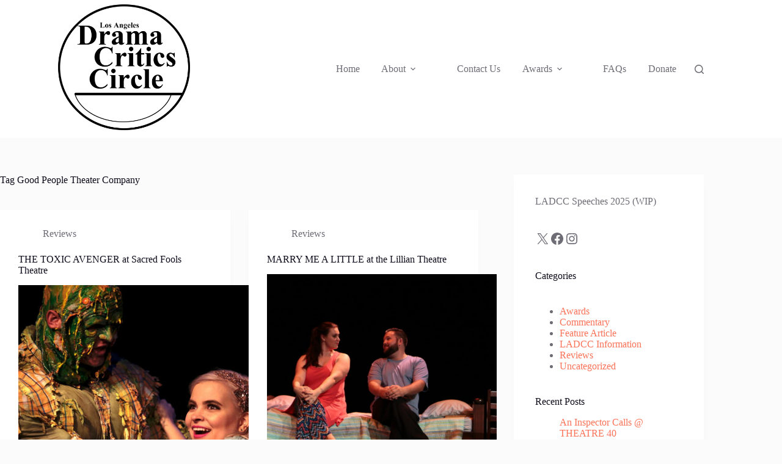

--- FILE ---
content_type: text/html; charset=UTF-8
request_url: https://ladramacriticscircle.com/tag/good-people-theater-company/
body_size: 21944
content:
<!doctype html>
<html lang="en-US">
<head>
	
	<meta charset="UTF-8">
	<meta name="viewport" content="width=device-width, initial-scale=1, maximum-scale=5, viewport-fit=cover">
	<link rel="profile" href="https://gmpg.org/xfn/11">

	<meta name='robots' content='index, follow, max-image-preview:large, max-snippet:-1, max-video-preview:-1' />
<script>
window.koko_analytics = {"url":"https:\/\/ladramacriticscircle.com\/wp-admin\/admin-ajax.php?action=koko_analytics_collect","site_url":"https:\/\/ladramacriticscircle.com","post_id":0,"path":"\/tag\/good-people-theater-company\/","method":"cookie","use_cookie":true};
</script>

	<!-- This site is optimized with the Yoast SEO plugin v26.7 - https://yoast.com/wordpress/plugins/seo/ -->
	<title>Good People Theater Company Archives - Los Angeles Drama Critics Circle</title>
	<link rel="canonical" href="https://ladramacriticscircle.com/tag/good-people-theater-company/" />
	<meta property="og:locale" content="en_US" />
	<meta property="og:type" content="article" />
	<meta property="og:title" content="Good People Theater Company Archives - Los Angeles Drama Critics Circle" />
	<meta property="og:url" content="https://ladramacriticscircle.com/tag/good-people-theater-company/" />
	<meta property="og:site_name" content="Los Angeles Drama Critics Circle" />
	<meta name="twitter:card" content="summary_large_image" />
	<meta name="twitter:site" content="@ladramacritics" />
	<script type="application/ld+json" class="yoast-schema-graph">{"@context":"https://schema.org","@graph":[{"@type":"CollectionPage","@id":"https://ladramacriticscircle.com/tag/good-people-theater-company/","url":"https://ladramacriticscircle.com/tag/good-people-theater-company/","name":"Good People Theater Company Archives - Los Angeles Drama Critics Circle","isPartOf":{"@id":"https://ladramacriticscircle.com/#website"},"primaryImageOfPage":{"@id":"https://ladramacriticscircle.com/tag/good-people-theater-company/#primaryimage"},"image":{"@id":"https://ladramacriticscircle.com/tag/good-people-theater-company/#primaryimage"},"thumbnailUrl":"https://ladramacriticscircle.com/wp-content/uploads/2023/01/la-1466037893-snap-photo.jpg","breadcrumb":{"@id":"https://ladramacriticscircle.com/tag/good-people-theater-company/#breadcrumb"},"inLanguage":"en-US"},{"@type":"ImageObject","inLanguage":"en-US","@id":"https://ladramacriticscircle.com/tag/good-people-theater-company/#primaryimage","url":"https://ladramacriticscircle.com/wp-content/uploads/2023/01/la-1466037893-snap-photo.jpg","contentUrl":"https://ladramacriticscircle.com/wp-content/uploads/2023/01/la-1466037893-snap-photo.jpg","width":750,"height":422},{"@type":"BreadcrumbList","@id":"https://ladramacriticscircle.com/tag/good-people-theater-company/#breadcrumb","itemListElement":[{"@type":"ListItem","position":1,"name":"Home","item":"https://ladramacriticscircle.com/"},{"@type":"ListItem","position":2,"name":"Good People Theater Company"}]},{"@type":"WebSite","@id":"https://ladramacriticscircle.com/#website","url":"https://ladramacriticscircle.com/","name":"Los Angeles Drama Critics Circle","description":"","publisher":{"@id":"https://ladramacriticscircle.com/#organization"},"potentialAction":[{"@type":"SearchAction","target":{"@type":"EntryPoint","urlTemplate":"https://ladramacriticscircle.com/?s={search_term_string}"},"query-input":{"@type":"PropertyValueSpecification","valueRequired":true,"valueName":"search_term_string"}}],"inLanguage":"en-US"},{"@type":"Organization","@id":"https://ladramacriticscircle.com/#organization","name":"Los Angeles Drama Critics Circle","url":"https://ladramacriticscircle.com/","logo":{"@type":"ImageObject","inLanguage":"en-US","@id":"https://ladramacriticscircle.com/#/schema/logo/image/","url":"https://ladramacriticscircle.com/wp-content/uploads/2024/02/Logo-300DPIPatrickChavis.png","contentUrl":"https://ladramacriticscircle.com/wp-content/uploads/2024/02/Logo-300DPIPatrickChavis.png","width":1920,"height":1080,"caption":"Los Angeles Drama Critics Circle"},"image":{"@id":"https://ladramacriticscircle.com/#/schema/logo/image/"},"sameAs":["https://www.facebook.com/ladramacritics","https://x.com/ladramacritics","https://www.instagram.com/ladramacritics/"]}]}</script>
	<!-- / Yoast SEO plugin. -->


<link rel='dns-prefetch' href='//www.googletagmanager.com' />
<link rel="alternate" type="application/rss+xml" title="Los Angeles Drama Critics Circle &raquo; Feed" href="https://ladramacriticscircle.com/feed/" />
<link rel="alternate" type="application/rss+xml" title="Los Angeles Drama Critics Circle &raquo; Comments Feed" href="https://ladramacriticscircle.com/comments/feed/" />
<link rel="alternate" type="application/rss+xml" title="Los Angeles Drama Critics Circle &raquo; Good People Theater Company Tag Feed" href="https://ladramacriticscircle.com/tag/good-people-theater-company/feed/" />
<style id='wp-img-auto-sizes-contain-inline-css'>
img:is([sizes=auto i],[sizes^="auto," i]){contain-intrinsic-size:3000px 1500px}
/*# sourceURL=wp-img-auto-sizes-contain-inline-css */
</style>
<link rel='stylesheet' id='sdm-styles-css' href='https://ladramacriticscircle.com/wp-content/plugins/simple-download-monitor/css/sdm_wp_styles.css?ver=6.9' media='all' />
<link rel='stylesheet' id='wp-block-library-css' href='https://ladramacriticscircle.com/wp-includes/css/dist/block-library/style.min.css?ver=6.9' media='all' />
<style id='global-styles-inline-css'>
:root{--wp--preset--aspect-ratio--square: 1;--wp--preset--aspect-ratio--4-3: 4/3;--wp--preset--aspect-ratio--3-4: 3/4;--wp--preset--aspect-ratio--3-2: 3/2;--wp--preset--aspect-ratio--2-3: 2/3;--wp--preset--aspect-ratio--16-9: 16/9;--wp--preset--aspect-ratio--9-16: 9/16;--wp--preset--color--black: #000000;--wp--preset--color--cyan-bluish-gray: #abb8c3;--wp--preset--color--white: #ffffff;--wp--preset--color--pale-pink: #f78da7;--wp--preset--color--vivid-red: #cf2e2e;--wp--preset--color--luminous-vivid-orange: #ff6900;--wp--preset--color--luminous-vivid-amber: #fcb900;--wp--preset--color--light-green-cyan: #7bdcb5;--wp--preset--color--vivid-green-cyan: #00d084;--wp--preset--color--pale-cyan-blue: #8ed1fc;--wp--preset--color--vivid-cyan-blue: #0693e3;--wp--preset--color--vivid-purple: #9b51e0;--wp--preset--color--palette-color-1: var(--theme-palette-color-1, #FB7258);--wp--preset--color--palette-color-2: var(--theme-palette-color-2, #F74D67);--wp--preset--color--palette-color-3: var(--theme-palette-color-3, #6e6d76);--wp--preset--color--palette-color-4: var(--theme-palette-color-4, #0e0c1b);--wp--preset--color--palette-color-5: var(--theme-palette-color-5, #DFDFE2);--wp--preset--color--palette-color-6: var(--theme-palette-color-6, #F4F4F5);--wp--preset--color--palette-color-7: var(--theme-palette-color-7, #FBFBFB);--wp--preset--color--palette-color-8: var(--theme-palette-color-8, #ffffff);--wp--preset--gradient--vivid-cyan-blue-to-vivid-purple: linear-gradient(135deg,rgb(6,147,227) 0%,rgb(155,81,224) 100%);--wp--preset--gradient--light-green-cyan-to-vivid-green-cyan: linear-gradient(135deg,rgb(122,220,180) 0%,rgb(0,208,130) 100%);--wp--preset--gradient--luminous-vivid-amber-to-luminous-vivid-orange: linear-gradient(135deg,rgb(252,185,0) 0%,rgb(255,105,0) 100%);--wp--preset--gradient--luminous-vivid-orange-to-vivid-red: linear-gradient(135deg,rgb(255,105,0) 0%,rgb(207,46,46) 100%);--wp--preset--gradient--very-light-gray-to-cyan-bluish-gray: linear-gradient(135deg,rgb(238,238,238) 0%,rgb(169,184,195) 100%);--wp--preset--gradient--cool-to-warm-spectrum: linear-gradient(135deg,rgb(74,234,220) 0%,rgb(151,120,209) 20%,rgb(207,42,186) 40%,rgb(238,44,130) 60%,rgb(251,105,98) 80%,rgb(254,248,76) 100%);--wp--preset--gradient--blush-light-purple: linear-gradient(135deg,rgb(255,206,236) 0%,rgb(152,150,240) 100%);--wp--preset--gradient--blush-bordeaux: linear-gradient(135deg,rgb(254,205,165) 0%,rgb(254,45,45) 50%,rgb(107,0,62) 100%);--wp--preset--gradient--luminous-dusk: linear-gradient(135deg,rgb(255,203,112) 0%,rgb(199,81,192) 50%,rgb(65,88,208) 100%);--wp--preset--gradient--pale-ocean: linear-gradient(135deg,rgb(255,245,203) 0%,rgb(182,227,212) 50%,rgb(51,167,181) 100%);--wp--preset--gradient--electric-grass: linear-gradient(135deg,rgb(202,248,128) 0%,rgb(113,206,126) 100%);--wp--preset--gradient--midnight: linear-gradient(135deg,rgb(2,3,129) 0%,rgb(40,116,252) 100%);--wp--preset--gradient--juicy-peach: linear-gradient(to right, #ffecd2 0%, #fcb69f 100%);--wp--preset--gradient--young-passion: linear-gradient(to right, #ff8177 0%, #ff867a 0%, #ff8c7f 21%, #f99185 52%, #cf556c 78%, #b12a5b 100%);--wp--preset--gradient--true-sunset: linear-gradient(to right, #fa709a 0%, #fee140 100%);--wp--preset--gradient--morpheus-den: linear-gradient(to top, #30cfd0 0%, #330867 100%);--wp--preset--gradient--plum-plate: linear-gradient(135deg, #667eea 0%, #764ba2 100%);--wp--preset--gradient--aqua-splash: linear-gradient(15deg, #13547a 0%, #80d0c7 100%);--wp--preset--gradient--love-kiss: linear-gradient(to top, #ff0844 0%, #ffb199 100%);--wp--preset--gradient--new-retrowave: linear-gradient(to top, #3b41c5 0%, #a981bb 49%, #ffc8a9 100%);--wp--preset--gradient--plum-bath: linear-gradient(to top, #cc208e 0%, #6713d2 100%);--wp--preset--gradient--high-flight: linear-gradient(to right, #0acffe 0%, #495aff 100%);--wp--preset--gradient--teen-party: linear-gradient(-225deg, #FF057C 0%, #8D0B93 50%, #321575 100%);--wp--preset--gradient--fabled-sunset: linear-gradient(-225deg, #231557 0%, #44107A 29%, #FF1361 67%, #FFF800 100%);--wp--preset--gradient--arielle-smile: radial-gradient(circle 248px at center, #16d9e3 0%, #30c7ec 47%, #46aef7 100%);--wp--preset--gradient--itmeo-branding: linear-gradient(180deg, #2af598 0%, #009efd 100%);--wp--preset--gradient--deep-blue: linear-gradient(to right, #6a11cb 0%, #2575fc 100%);--wp--preset--gradient--strong-bliss: linear-gradient(to right, #f78ca0 0%, #f9748f 19%, #fd868c 60%, #fe9a8b 100%);--wp--preset--gradient--sweet-period: linear-gradient(to top, #3f51b1 0%, #5a55ae 13%, #7b5fac 25%, #8f6aae 38%, #a86aa4 50%, #cc6b8e 62%, #f18271 75%, #f3a469 87%, #f7c978 100%);--wp--preset--gradient--purple-division: linear-gradient(to top, #7028e4 0%, #e5b2ca 100%);--wp--preset--gradient--cold-evening: linear-gradient(to top, #0c3483 0%, #a2b6df 100%, #6b8cce 100%, #a2b6df 100%);--wp--preset--gradient--mountain-rock: linear-gradient(to right, #868f96 0%, #596164 100%);--wp--preset--gradient--desert-hump: linear-gradient(to top, #c79081 0%, #dfa579 100%);--wp--preset--gradient--ethernal-constance: linear-gradient(to top, #09203f 0%, #537895 100%);--wp--preset--gradient--happy-memories: linear-gradient(-60deg, #ff5858 0%, #f09819 100%);--wp--preset--gradient--grown-early: linear-gradient(to top, #0ba360 0%, #3cba92 100%);--wp--preset--gradient--morning-salad: linear-gradient(-225deg, #B7F8DB 0%, #50A7C2 100%);--wp--preset--gradient--night-call: linear-gradient(-225deg, #AC32E4 0%, #7918F2 48%, #4801FF 100%);--wp--preset--gradient--mind-crawl: linear-gradient(-225deg, #473B7B 0%, #3584A7 51%, #30D2BE 100%);--wp--preset--gradient--angel-care: linear-gradient(-225deg, #FFE29F 0%, #FFA99F 48%, #FF719A 100%);--wp--preset--gradient--juicy-cake: linear-gradient(to top, #e14fad 0%, #f9d423 100%);--wp--preset--gradient--rich-metal: linear-gradient(to right, #d7d2cc 0%, #304352 100%);--wp--preset--gradient--mole-hall: linear-gradient(-20deg, #616161 0%, #9bc5c3 100%);--wp--preset--gradient--cloudy-knoxville: linear-gradient(120deg, #fdfbfb 0%, #ebedee 100%);--wp--preset--gradient--soft-grass: linear-gradient(to top, #c1dfc4 0%, #deecdd 100%);--wp--preset--gradient--saint-petersburg: linear-gradient(135deg, #f5f7fa 0%, #c3cfe2 100%);--wp--preset--gradient--everlasting-sky: linear-gradient(135deg, #fdfcfb 0%, #e2d1c3 100%);--wp--preset--gradient--kind-steel: linear-gradient(-20deg, #e9defa 0%, #fbfcdb 100%);--wp--preset--gradient--over-sun: linear-gradient(60deg, #abecd6 0%, #fbed96 100%);--wp--preset--gradient--premium-white: linear-gradient(to top, #d5d4d0 0%, #d5d4d0 1%, #eeeeec 31%, #efeeec 75%, #e9e9e7 100%);--wp--preset--gradient--clean-mirror: linear-gradient(45deg, #93a5cf 0%, #e4efe9 100%);--wp--preset--gradient--wild-apple: linear-gradient(to top, #d299c2 0%, #fef9d7 100%);--wp--preset--gradient--snow-again: linear-gradient(to top, #e6e9f0 0%, #eef1f5 100%);--wp--preset--gradient--confident-cloud: linear-gradient(to top, #dad4ec 0%, #dad4ec 1%, #f3e7e9 100%);--wp--preset--gradient--glass-water: linear-gradient(to top, #dfe9f3 0%, white 100%);--wp--preset--gradient--perfect-white: linear-gradient(-225deg, #E3FDF5 0%, #FFE6FA 100%);--wp--preset--font-size--small: 13px;--wp--preset--font-size--medium: 20px;--wp--preset--font-size--large: clamp(22px, 1.375rem + ((1vw - 3.2px) * 0.625), 30px);--wp--preset--font-size--x-large: clamp(30px, 1.875rem + ((1vw - 3.2px) * 1.563), 50px);--wp--preset--font-size--xx-large: clamp(45px, 2.813rem + ((1vw - 3.2px) * 2.734), 80px);--wp--preset--spacing--20: 0.44rem;--wp--preset--spacing--30: 0.67rem;--wp--preset--spacing--40: 1rem;--wp--preset--spacing--50: 1.5rem;--wp--preset--spacing--60: 2.25rem;--wp--preset--spacing--70: 3.38rem;--wp--preset--spacing--80: 5.06rem;--wp--preset--shadow--natural: 6px 6px 9px rgba(0, 0, 0, 0.2);--wp--preset--shadow--deep: 12px 12px 50px rgba(0, 0, 0, 0.4);--wp--preset--shadow--sharp: 6px 6px 0px rgba(0, 0, 0, 0.2);--wp--preset--shadow--outlined: 6px 6px 0px -3px rgb(255, 255, 255), 6px 6px rgb(0, 0, 0);--wp--preset--shadow--crisp: 6px 6px 0px rgb(0, 0, 0);}:root { --wp--style--global--content-size: var(--theme-block-max-width);--wp--style--global--wide-size: var(--theme-block-wide-max-width); }:where(body) { margin: 0; }.wp-site-blocks > .alignleft { float: left; margin-right: 2em; }.wp-site-blocks > .alignright { float: right; margin-left: 2em; }.wp-site-blocks > .aligncenter { justify-content: center; margin-left: auto; margin-right: auto; }:where(.wp-site-blocks) > * { margin-block-start: var(--theme-content-spacing); margin-block-end: 0; }:where(.wp-site-blocks) > :first-child { margin-block-start: 0; }:where(.wp-site-blocks) > :last-child { margin-block-end: 0; }:root { --wp--style--block-gap: var(--theme-content-spacing); }:root :where(.is-layout-flow) > :first-child{margin-block-start: 0;}:root :where(.is-layout-flow) > :last-child{margin-block-end: 0;}:root :where(.is-layout-flow) > *{margin-block-start: var(--theme-content-spacing);margin-block-end: 0;}:root :where(.is-layout-constrained) > :first-child{margin-block-start: 0;}:root :where(.is-layout-constrained) > :last-child{margin-block-end: 0;}:root :where(.is-layout-constrained) > *{margin-block-start: var(--theme-content-spacing);margin-block-end: 0;}:root :where(.is-layout-flex){gap: var(--theme-content-spacing);}:root :where(.is-layout-grid){gap: var(--theme-content-spacing);}.is-layout-flow > .alignleft{float: left;margin-inline-start: 0;margin-inline-end: 2em;}.is-layout-flow > .alignright{float: right;margin-inline-start: 2em;margin-inline-end: 0;}.is-layout-flow > .aligncenter{margin-left: auto !important;margin-right: auto !important;}.is-layout-constrained > .alignleft{float: left;margin-inline-start: 0;margin-inline-end: 2em;}.is-layout-constrained > .alignright{float: right;margin-inline-start: 2em;margin-inline-end: 0;}.is-layout-constrained > .aligncenter{margin-left: auto !important;margin-right: auto !important;}.is-layout-constrained > :where(:not(.alignleft):not(.alignright):not(.alignfull)){max-width: var(--wp--style--global--content-size);margin-left: auto !important;margin-right: auto !important;}.is-layout-constrained > .alignwide{max-width: var(--wp--style--global--wide-size);}body .is-layout-flex{display: flex;}.is-layout-flex{flex-wrap: wrap;align-items: center;}.is-layout-flex > :is(*, div){margin: 0;}body .is-layout-grid{display: grid;}.is-layout-grid > :is(*, div){margin: 0;}body{padding-top: 0px;padding-right: 0px;padding-bottom: 0px;padding-left: 0px;}:root :where(.wp-element-button, .wp-block-button__link){font-style: inherit;font-weight: inherit;letter-spacing: inherit;text-transform: inherit;}.has-black-color{color: var(--wp--preset--color--black) !important;}.has-cyan-bluish-gray-color{color: var(--wp--preset--color--cyan-bluish-gray) !important;}.has-white-color{color: var(--wp--preset--color--white) !important;}.has-pale-pink-color{color: var(--wp--preset--color--pale-pink) !important;}.has-vivid-red-color{color: var(--wp--preset--color--vivid-red) !important;}.has-luminous-vivid-orange-color{color: var(--wp--preset--color--luminous-vivid-orange) !important;}.has-luminous-vivid-amber-color{color: var(--wp--preset--color--luminous-vivid-amber) !important;}.has-light-green-cyan-color{color: var(--wp--preset--color--light-green-cyan) !important;}.has-vivid-green-cyan-color{color: var(--wp--preset--color--vivid-green-cyan) !important;}.has-pale-cyan-blue-color{color: var(--wp--preset--color--pale-cyan-blue) !important;}.has-vivid-cyan-blue-color{color: var(--wp--preset--color--vivid-cyan-blue) !important;}.has-vivid-purple-color{color: var(--wp--preset--color--vivid-purple) !important;}.has-palette-color-1-color{color: var(--wp--preset--color--palette-color-1) !important;}.has-palette-color-2-color{color: var(--wp--preset--color--palette-color-2) !important;}.has-palette-color-3-color{color: var(--wp--preset--color--palette-color-3) !important;}.has-palette-color-4-color{color: var(--wp--preset--color--palette-color-4) !important;}.has-palette-color-5-color{color: var(--wp--preset--color--palette-color-5) !important;}.has-palette-color-6-color{color: var(--wp--preset--color--palette-color-6) !important;}.has-palette-color-7-color{color: var(--wp--preset--color--palette-color-7) !important;}.has-palette-color-8-color{color: var(--wp--preset--color--palette-color-8) !important;}.has-black-background-color{background-color: var(--wp--preset--color--black) !important;}.has-cyan-bluish-gray-background-color{background-color: var(--wp--preset--color--cyan-bluish-gray) !important;}.has-white-background-color{background-color: var(--wp--preset--color--white) !important;}.has-pale-pink-background-color{background-color: var(--wp--preset--color--pale-pink) !important;}.has-vivid-red-background-color{background-color: var(--wp--preset--color--vivid-red) !important;}.has-luminous-vivid-orange-background-color{background-color: var(--wp--preset--color--luminous-vivid-orange) !important;}.has-luminous-vivid-amber-background-color{background-color: var(--wp--preset--color--luminous-vivid-amber) !important;}.has-light-green-cyan-background-color{background-color: var(--wp--preset--color--light-green-cyan) !important;}.has-vivid-green-cyan-background-color{background-color: var(--wp--preset--color--vivid-green-cyan) !important;}.has-pale-cyan-blue-background-color{background-color: var(--wp--preset--color--pale-cyan-blue) !important;}.has-vivid-cyan-blue-background-color{background-color: var(--wp--preset--color--vivid-cyan-blue) !important;}.has-vivid-purple-background-color{background-color: var(--wp--preset--color--vivid-purple) !important;}.has-palette-color-1-background-color{background-color: var(--wp--preset--color--palette-color-1) !important;}.has-palette-color-2-background-color{background-color: var(--wp--preset--color--palette-color-2) !important;}.has-palette-color-3-background-color{background-color: var(--wp--preset--color--palette-color-3) !important;}.has-palette-color-4-background-color{background-color: var(--wp--preset--color--palette-color-4) !important;}.has-palette-color-5-background-color{background-color: var(--wp--preset--color--palette-color-5) !important;}.has-palette-color-6-background-color{background-color: var(--wp--preset--color--palette-color-6) !important;}.has-palette-color-7-background-color{background-color: var(--wp--preset--color--palette-color-7) !important;}.has-palette-color-8-background-color{background-color: var(--wp--preset--color--palette-color-8) !important;}.has-black-border-color{border-color: var(--wp--preset--color--black) !important;}.has-cyan-bluish-gray-border-color{border-color: var(--wp--preset--color--cyan-bluish-gray) !important;}.has-white-border-color{border-color: var(--wp--preset--color--white) !important;}.has-pale-pink-border-color{border-color: var(--wp--preset--color--pale-pink) !important;}.has-vivid-red-border-color{border-color: var(--wp--preset--color--vivid-red) !important;}.has-luminous-vivid-orange-border-color{border-color: var(--wp--preset--color--luminous-vivid-orange) !important;}.has-luminous-vivid-amber-border-color{border-color: var(--wp--preset--color--luminous-vivid-amber) !important;}.has-light-green-cyan-border-color{border-color: var(--wp--preset--color--light-green-cyan) !important;}.has-vivid-green-cyan-border-color{border-color: var(--wp--preset--color--vivid-green-cyan) !important;}.has-pale-cyan-blue-border-color{border-color: var(--wp--preset--color--pale-cyan-blue) !important;}.has-vivid-cyan-blue-border-color{border-color: var(--wp--preset--color--vivid-cyan-blue) !important;}.has-vivid-purple-border-color{border-color: var(--wp--preset--color--vivid-purple) !important;}.has-palette-color-1-border-color{border-color: var(--wp--preset--color--palette-color-1) !important;}.has-palette-color-2-border-color{border-color: var(--wp--preset--color--palette-color-2) !important;}.has-palette-color-3-border-color{border-color: var(--wp--preset--color--palette-color-3) !important;}.has-palette-color-4-border-color{border-color: var(--wp--preset--color--palette-color-4) !important;}.has-palette-color-5-border-color{border-color: var(--wp--preset--color--palette-color-5) !important;}.has-palette-color-6-border-color{border-color: var(--wp--preset--color--palette-color-6) !important;}.has-palette-color-7-border-color{border-color: var(--wp--preset--color--palette-color-7) !important;}.has-palette-color-8-border-color{border-color: var(--wp--preset--color--palette-color-8) !important;}.has-vivid-cyan-blue-to-vivid-purple-gradient-background{background: var(--wp--preset--gradient--vivid-cyan-blue-to-vivid-purple) !important;}.has-light-green-cyan-to-vivid-green-cyan-gradient-background{background: var(--wp--preset--gradient--light-green-cyan-to-vivid-green-cyan) !important;}.has-luminous-vivid-amber-to-luminous-vivid-orange-gradient-background{background: var(--wp--preset--gradient--luminous-vivid-amber-to-luminous-vivid-orange) !important;}.has-luminous-vivid-orange-to-vivid-red-gradient-background{background: var(--wp--preset--gradient--luminous-vivid-orange-to-vivid-red) !important;}.has-very-light-gray-to-cyan-bluish-gray-gradient-background{background: var(--wp--preset--gradient--very-light-gray-to-cyan-bluish-gray) !important;}.has-cool-to-warm-spectrum-gradient-background{background: var(--wp--preset--gradient--cool-to-warm-spectrum) !important;}.has-blush-light-purple-gradient-background{background: var(--wp--preset--gradient--blush-light-purple) !important;}.has-blush-bordeaux-gradient-background{background: var(--wp--preset--gradient--blush-bordeaux) !important;}.has-luminous-dusk-gradient-background{background: var(--wp--preset--gradient--luminous-dusk) !important;}.has-pale-ocean-gradient-background{background: var(--wp--preset--gradient--pale-ocean) !important;}.has-electric-grass-gradient-background{background: var(--wp--preset--gradient--electric-grass) !important;}.has-midnight-gradient-background{background: var(--wp--preset--gradient--midnight) !important;}.has-juicy-peach-gradient-background{background: var(--wp--preset--gradient--juicy-peach) !important;}.has-young-passion-gradient-background{background: var(--wp--preset--gradient--young-passion) !important;}.has-true-sunset-gradient-background{background: var(--wp--preset--gradient--true-sunset) !important;}.has-morpheus-den-gradient-background{background: var(--wp--preset--gradient--morpheus-den) !important;}.has-plum-plate-gradient-background{background: var(--wp--preset--gradient--plum-plate) !important;}.has-aqua-splash-gradient-background{background: var(--wp--preset--gradient--aqua-splash) !important;}.has-love-kiss-gradient-background{background: var(--wp--preset--gradient--love-kiss) !important;}.has-new-retrowave-gradient-background{background: var(--wp--preset--gradient--new-retrowave) !important;}.has-plum-bath-gradient-background{background: var(--wp--preset--gradient--plum-bath) !important;}.has-high-flight-gradient-background{background: var(--wp--preset--gradient--high-flight) !important;}.has-teen-party-gradient-background{background: var(--wp--preset--gradient--teen-party) !important;}.has-fabled-sunset-gradient-background{background: var(--wp--preset--gradient--fabled-sunset) !important;}.has-arielle-smile-gradient-background{background: var(--wp--preset--gradient--arielle-smile) !important;}.has-itmeo-branding-gradient-background{background: var(--wp--preset--gradient--itmeo-branding) !important;}.has-deep-blue-gradient-background{background: var(--wp--preset--gradient--deep-blue) !important;}.has-strong-bliss-gradient-background{background: var(--wp--preset--gradient--strong-bliss) !important;}.has-sweet-period-gradient-background{background: var(--wp--preset--gradient--sweet-period) !important;}.has-purple-division-gradient-background{background: var(--wp--preset--gradient--purple-division) !important;}.has-cold-evening-gradient-background{background: var(--wp--preset--gradient--cold-evening) !important;}.has-mountain-rock-gradient-background{background: var(--wp--preset--gradient--mountain-rock) !important;}.has-desert-hump-gradient-background{background: var(--wp--preset--gradient--desert-hump) !important;}.has-ethernal-constance-gradient-background{background: var(--wp--preset--gradient--ethernal-constance) !important;}.has-happy-memories-gradient-background{background: var(--wp--preset--gradient--happy-memories) !important;}.has-grown-early-gradient-background{background: var(--wp--preset--gradient--grown-early) !important;}.has-morning-salad-gradient-background{background: var(--wp--preset--gradient--morning-salad) !important;}.has-night-call-gradient-background{background: var(--wp--preset--gradient--night-call) !important;}.has-mind-crawl-gradient-background{background: var(--wp--preset--gradient--mind-crawl) !important;}.has-angel-care-gradient-background{background: var(--wp--preset--gradient--angel-care) !important;}.has-juicy-cake-gradient-background{background: var(--wp--preset--gradient--juicy-cake) !important;}.has-rich-metal-gradient-background{background: var(--wp--preset--gradient--rich-metal) !important;}.has-mole-hall-gradient-background{background: var(--wp--preset--gradient--mole-hall) !important;}.has-cloudy-knoxville-gradient-background{background: var(--wp--preset--gradient--cloudy-knoxville) !important;}.has-soft-grass-gradient-background{background: var(--wp--preset--gradient--soft-grass) !important;}.has-saint-petersburg-gradient-background{background: var(--wp--preset--gradient--saint-petersburg) !important;}.has-everlasting-sky-gradient-background{background: var(--wp--preset--gradient--everlasting-sky) !important;}.has-kind-steel-gradient-background{background: var(--wp--preset--gradient--kind-steel) !important;}.has-over-sun-gradient-background{background: var(--wp--preset--gradient--over-sun) !important;}.has-premium-white-gradient-background{background: var(--wp--preset--gradient--premium-white) !important;}.has-clean-mirror-gradient-background{background: var(--wp--preset--gradient--clean-mirror) !important;}.has-wild-apple-gradient-background{background: var(--wp--preset--gradient--wild-apple) !important;}.has-snow-again-gradient-background{background: var(--wp--preset--gradient--snow-again) !important;}.has-confident-cloud-gradient-background{background: var(--wp--preset--gradient--confident-cloud) !important;}.has-glass-water-gradient-background{background: var(--wp--preset--gradient--glass-water) !important;}.has-perfect-white-gradient-background{background: var(--wp--preset--gradient--perfect-white) !important;}.has-small-font-size{font-size: var(--wp--preset--font-size--small) !important;}.has-medium-font-size{font-size: var(--wp--preset--font-size--medium) !important;}.has-large-font-size{font-size: var(--wp--preset--font-size--large) !important;}.has-x-large-font-size{font-size: var(--wp--preset--font-size--x-large) !important;}.has-xx-large-font-size{font-size: var(--wp--preset--font-size--xx-large) !important;}
:root :where(.wp-block-pullquote){font-size: clamp(0.984em, 0.984rem + ((1vw - 0.2em) * 0.645), 1.5em);line-height: 1.6;}
/*# sourceURL=global-styles-inline-css */
</style>
<link rel='stylesheet' id='usp_style-css' href='https://ladramacriticscircle.com/wp-content/plugins/user-submitted-posts/resources/usp.css?ver=20260113' media='all' />
<link rel='stylesheet' id='wpos-slick-style-css' href='https://ladramacriticscircle.com/wp-content/plugins/wp-responsive-recent-post-slider/assets/css/slick.css?ver=3.7.1' media='all' />
<link rel='stylesheet' id='wppsac-public-style-css' href='https://ladramacriticscircle.com/wp-content/plugins/wp-responsive-recent-post-slider/assets/css/recent-post-style.css?ver=3.7.1' media='all' />
<link rel='stylesheet' id='ct-main-styles-css' href='https://ladramacriticscircle.com/wp-content/themes/blocksy/static/bundle/main.min.css?ver=2.1.25' media='all' />
<link rel='stylesheet' id='ct-page-title-styles-css' href='https://ladramacriticscircle.com/wp-content/themes/blocksy/static/bundle/page-title.min.css?ver=2.1.25' media='all' />
<link rel='stylesheet' id='ct-sidebar-styles-css' href='https://ladramacriticscircle.com/wp-content/themes/blocksy/static/bundle/sidebar.min.css?ver=2.1.25' media='all' />
<script src="https://ladramacriticscircle.com/wp-includes/js/jquery/jquery.min.js?ver=3.7.1" id="jquery-core-js"></script>
<script src="https://ladramacriticscircle.com/wp-includes/js/jquery/jquery-migrate.min.js?ver=3.4.1" id="jquery-migrate-js"></script>
<script id="sdm-scripts-js-extra">
var sdm_ajax_script = {"ajaxurl":"https://ladramacriticscircle.com/wp-admin/admin-ajax.php"};
//# sourceURL=sdm-scripts-js-extra
</script>
<script src="https://ladramacriticscircle.com/wp-content/plugins/simple-download-monitor/js/sdm_wp_scripts.js?ver=6.9" id="sdm-scripts-js"></script>
<script src="https://ladramacriticscircle.com/wp-content/plugins/user-submitted-posts/resources/jquery.cookie.js?ver=20260113" id="usp_cookie-js"></script>
<script src="https://ladramacriticscircle.com/wp-content/plugins/user-submitted-posts/resources/jquery.parsley.min.js?ver=20260113" id="usp_parsley-js"></script>
<script id="usp_core-js-before">
var usp_custom_field = "usp_custom_field"; var usp_custom_field_2 = "usp_custom_field_2"; var usp_custom_checkbox = "usp_custom_checkbox"; var usp_case_sensitivity = "false"; var usp_min_images = 0; var usp_max_images = 1; var usp_parsley_error = "Incorrect response."; var usp_multiple_cats = 0; var usp_existing_tags = 0; var usp_recaptcha_disp = "hide"; var usp_recaptcha_vers = "2"; var usp_recaptcha_key = ""; var challenge_nonce = "a832b40515"; var ajax_url = "https:\/\/ladramacriticscircle.com\/wp-admin\/admin-ajax.php"; 
//# sourceURL=usp_core-js-before
</script>
<script src="https://ladramacriticscircle.com/wp-content/plugins/user-submitted-posts/resources/jquery.usp.core.js?ver=20260113" id="usp_core-js"></script>

<!-- Google tag (gtag.js) snippet added by Site Kit -->
<!-- Google Analytics snippet added by Site Kit -->
<script src="https://www.googletagmanager.com/gtag/js?id=GT-5DFV7XN" id="google_gtagjs-js" async></script>
<script id="google_gtagjs-js-after">
window.dataLayer = window.dataLayer || [];function gtag(){dataLayer.push(arguments);}
gtag("set","linker",{"domains":["ladramacriticscircle.com"]});
gtag("js", new Date());
gtag("set", "developer_id.dZTNiMT", true);
gtag("config", "GT-5DFV7XN");
//# sourceURL=google_gtagjs-js-after
</script>
<link rel="https://api.w.org/" href="https://ladramacriticscircle.com/wp-json/" /><link rel="alternate" title="JSON" type="application/json" href="https://ladramacriticscircle.com/wp-json/wp/v2/tags/635" /><link rel="EditURI" type="application/rsd+xml" title="RSD" href="https://ladramacriticscircle.com/xmlrpc.php?rsd" />
<meta name="generator" content="WordPress 6.9" />
<meta name="generator" content="Site Kit by Google 1.170.0" /><style data-context="foundation-flickity-css">/*! Flickity v2.0.2
http://flickity.metafizzy.co
---------------------------------------------- */.flickity-enabled{position:relative}.flickity-enabled:focus{outline:0}.flickity-viewport{overflow:hidden;position:relative;height:100%}.flickity-slider{position:absolute;width:100%;height:100%}.flickity-enabled.is-draggable{-webkit-tap-highlight-color:transparent;tap-highlight-color:transparent;-webkit-user-select:none;-moz-user-select:none;-ms-user-select:none;user-select:none}.flickity-enabled.is-draggable .flickity-viewport{cursor:move;cursor:-webkit-grab;cursor:grab}.flickity-enabled.is-draggable .flickity-viewport.is-pointer-down{cursor:-webkit-grabbing;cursor:grabbing}.flickity-prev-next-button{position:absolute;top:50%;width:44px;height:44px;border:none;border-radius:50%;background:#fff;background:hsla(0,0%,100%,.75);cursor:pointer;-webkit-transform:translateY(-50%);transform:translateY(-50%)}.flickity-prev-next-button:hover{background:#fff}.flickity-prev-next-button:focus{outline:0;box-shadow:0 0 0 5px #09f}.flickity-prev-next-button:active{opacity:.6}.flickity-prev-next-button.previous{left:10px}.flickity-prev-next-button.next{right:10px}.flickity-rtl .flickity-prev-next-button.previous{left:auto;right:10px}.flickity-rtl .flickity-prev-next-button.next{right:auto;left:10px}.flickity-prev-next-button:disabled{opacity:.3;cursor:auto}.flickity-prev-next-button svg{position:absolute;left:20%;top:20%;width:60%;height:60%}.flickity-prev-next-button .arrow{fill:#333}.flickity-page-dots{position:absolute;width:100%;bottom:-25px;padding:0;margin:0;list-style:none;text-align:center;line-height:1}.flickity-rtl .flickity-page-dots{direction:rtl}.flickity-page-dots .dot{display:inline-block;width:10px;height:10px;margin:0 8px;background:#333;border-radius:50%;opacity:.25;cursor:pointer}.flickity-page-dots .dot.is-selected{opacity:1}</style><style data-context="foundation-slideout-css">.slideout-menu{position:fixed;left:0;top:0;bottom:0;right:auto;z-index:0;width:256px;overflow-y:auto;-webkit-overflow-scrolling:touch;display:none}.slideout-menu.pushit-right{left:auto;right:0}.slideout-panel{position:relative;z-index:1;will-change:transform}.slideout-open,.slideout-open .slideout-panel,.slideout-open body{overflow:hidden}.slideout-open .slideout-menu{display:block}.pushit{display:none}</style><noscript><link rel='stylesheet' href='https://ladramacriticscircle.com/wp-content/themes/blocksy/static/bundle/no-scripts.min.css' type='text/css'></noscript>
<style id="ct-main-styles-inline-css">[data-header*="type-1"] .ct-header [data-id="logo"] .site-logo-container {--logo-max-height:226px;} [data-header*="type-1"] .ct-header [data-id="logo"] .site-title {--theme-font-weight:700;--theme-font-size:25px;--theme-line-height:1.5;--theme-link-initial-color:var(--theme-palette-color-4);} [data-header*="type-1"] .ct-header [data-id="menu"] {--menu-items-spacing:20px;} [data-header*="type-1"] .ct-header [data-id="menu"] > ul > li > a {--theme-font-weight:700;--theme-text-transform:uppercase;--theme-font-size:16px;--theme-line-height:1.3;--theme-link-initial-color:var(--theme-text-color);} [data-header*="type-1"] .ct-header [data-id="menu"] .sub-menu .ct-menu-link {--theme-link-initial-color:var(--theme-palette-color-4);--theme-font-weight:500;--theme-font-size:16px;} [data-header*="type-1"] .ct-header [data-id="menu"] .sub-menu {--dropdown-background-color:var(--theme-palette-color-6);--dropdown-divider:1px dashed var(--theme-palette-color-3);--theme-box-shadow:0px 10px 20px rgba(41, 51, 61, 0.1);--theme-border-radius:0px 0px 2px 2px;} [data-header*="type-1"] .ct-header [data-row*="middle"] {--height:120px;background-color:var(--theme-palette-color-8);background-image:none;--theme-border-top:none;--theme-border-bottom:none;--theme-box-shadow:none;} [data-header*="type-1"] .ct-header [data-row*="middle"] > div {--theme-border-top:none;--theme-border-bottom:none;} [data-header*="type-1"] [data-id="mobile-menu"] {--theme-font-weight:700;--theme-font-size:20px;--theme-link-initial-color:#ffffff;--mobile-menu-divider:none;} [data-header*="type-1"] #offcanvas {--theme-box-shadow:0px 0px 70px rgba(0, 0, 0, 0.35);--side-panel-width:500px;--panel-content-height:100%;} [data-header*="type-1"] #offcanvas .ct-panel-inner {background-color:rgba(18, 21, 25, 0.98);} [data-header*="type-1"] #search-modal .ct-search-results {--theme-font-weight:500;--theme-font-size:14px;--theme-line-height:1.4;} [data-header*="type-1"] #search-modal .ct-search-form {--theme-link-initial-color:#ffffff;--theme-form-text-initial-color:#ffffff;--theme-form-text-focus-color:#ffffff;--theme-form-field-border-initial-color:rgba(255, 255, 255, 0.2);--theme-button-text-initial-color:rgba(255, 255, 255, 0.7);--theme-button-text-hover-color:#ffffff;--theme-button-background-initial-color:var(--theme-palette-color-1);--theme-button-background-hover-color:var(--theme-palette-color-1);} [data-header*="type-1"] #search-modal {background-color:rgba(18, 21, 25, 0.98);} [data-header*="type-1"] [data-id="trigger"] {--theme-icon-size:18px;} [data-header*="type-1"] {--header-height:120px;} [data-header*="type-1"] .ct-header {background-image:none;} [data-footer*="type-1"] .ct-footer [data-row*="bottom"] > div {--container-spacing:25px;--theme-border:none;--theme-border-top:none;--theme-border-bottom:none;--grid-template-columns:initial;} [data-footer*="type-1"] .ct-footer [data-row*="bottom"] .widget-title {--theme-font-size:16px;} [data-footer*="type-1"] .ct-footer [data-row*="bottom"] {--theme-border-top:none;--theme-border-bottom:none;background-color:transparent;} [data-footer*="type-1"] [data-id="copyright"] {--theme-font-weight:400;--theme-font-size:15px;--theme-line-height:1.3;} [data-footer*="type-1"] .ct-footer [data-row*="middle"] > div {--container-spacing:70px;--theme-border:none;--theme-border-top:none;--theme-border-bottom:none;--grid-template-columns:repeat(3, 1fr);} [data-footer*="type-1"] .ct-footer [data-row*="middle"] .widget-title {--theme-font-size:16px;} [data-footer*="type-1"] .ct-footer [data-row*="middle"] {--theme-border-top:none;--theme-border-bottom:none;background-color:transparent;} [data-footer*="type-1"] .ct-footer {background-color:var(--theme-palette-color-6);}:root {--theme-font-family:Gill Sans;--theme-font-weight:400;--theme-text-transform:none;--theme-text-decoration:none;--theme-font-size:16px;--theme-line-height:1.65;--theme-letter-spacing:0em;--theme-button-font-weight:500;--theme-button-font-size:15px;--has-classic-forms:var(--false);--has-modern-forms:var(--true);--theme-form-field-border-initial-color:var(--theme-border-color);--theme-form-field-border-focus-color:var(--theme-palette-color-1);--theme-form-field-border-width:0 0 1px 0;--form-selection-control-border-width:1px;--theme-form-selection-field-initial-color:var(--theme-border-color);--theme-form-selection-field-active-color:var(--theme-palette-color-1);--theme-palette-color-1:#FB7258;--theme-palette-color-2:#F74D67;--theme-palette-color-3:#6e6d76;--theme-palette-color-4:#0e0c1b;--theme-palette-color-5:#DFDFE2;--theme-palette-color-6:#F4F4F5;--theme-palette-color-7:#FBFBFB;--theme-palette-color-8:#ffffff;--theme-text-color:var(--theme-palette-color-3);--theme-link-initial-color:var(--theme-palette-color-1);--theme-link-hover-color:var(--theme-palette-color-2);--theme-selection-text-color:#ffffff;--theme-selection-background-color:var(--theme-palette-color-1);--theme-border-color:var(--theme-palette-color-5);--theme-headings-color:var(--theme-palette-color-4);--theme-content-spacing:1.5em;--theme-button-min-height:40px;--theme-button-shadow:none;--theme-button-transform:none;--theme-button-text-initial-color:#ffffff;--theme-button-text-hover-color:#ffffff;--theme-button-background-initial-color:var(--theme-palette-color-1);--theme-button-background-hover-color:var(--theme-palette-color-2);--theme-button-border:none;--theme-button-padding:5px 20px;--theme-normal-container-max-width:1290px;--theme-content-vertical-spacing:60px;--theme-container-edge-spacing:90vw;--theme-narrow-container-max-width:750px;--theme-wide-offset:130px;}h1 {--theme-font-weight:700;--theme-font-size:40px;--theme-line-height:1.5;}h2 {--theme-font-weight:700;--theme-font-size:35px;--theme-line-height:1.5;}h3 {--theme-font-weight:700;--theme-font-size:30px;--theme-line-height:1.5;}h4 {--theme-font-weight:700;--theme-font-size:25px;--theme-line-height:1.5;}h5 {--theme-font-weight:700;--theme-font-size:20px;--theme-line-height:1.5;}h6 {--theme-font-weight:700;--theme-font-size:16px;--theme-line-height:1.5;}.wp-block-pullquote {--theme-font-family:Georgia;--theme-font-weight:600;--theme-font-size:25px;}pre, code, samp, kbd {--theme-font-family:monospace;--theme-font-weight:400;--theme-font-size:16px;}figcaption {--theme-font-size:14px;}.ct-sidebar .widget-title {--theme-font-size:20px;}.ct-breadcrumbs {--theme-font-weight:600;--theme-text-transform:uppercase;--theme-font-size:12px;}body {background-color:#FBFBFB;background-image:none;} [data-prefix="single_blog_post"] .entry-header .page-title {--theme-font-size:30px;} [data-prefix="single_blog_post"] .entry-header .entry-meta {--theme-font-weight:600;--theme-text-transform:uppercase;--theme-font-size:12px;--theme-line-height:1.3;} [data-prefix="categories"] .entry-header .page-title {--theme-font-size:30px;} [data-prefix="categories"] .entry-header .entry-meta {--theme-font-weight:600;--theme-text-transform:uppercase;--theme-font-size:12px;--theme-line-height:1.3;} [data-prefix="search"] .entry-header .page-title {--theme-font-size:30px;} [data-prefix="search"] .entry-header .entry-meta {--theme-font-weight:600;--theme-text-transform:uppercase;--theme-font-size:12px;--theme-line-height:1.3;} [data-prefix="author"] .entry-header .page-title {--theme-font-size:30px;} [data-prefix="author"] .entry-header .entry-meta {--theme-font-weight:600;--theme-text-transform:uppercase;--theme-font-size:12px;--theme-line-height:1.3;} [data-prefix="author"] .hero-section[data-type="type-2"] {background-color:var(--theme-palette-color-6);background-image:none;--container-padding:50px 0px;} [data-prefix="single_page"] .entry-header .page-title {--theme-font-size:30px;} [data-prefix="single_page"] .entry-header .entry-meta {--theme-font-weight:600;--theme-text-transform:uppercase;--theme-font-size:12px;--theme-line-height:1.3;} [data-prefix="sdm_downloads_single"] .entry-header .page-title {--theme-font-size:30px;} [data-prefix="sdm_downloads_single"] .entry-header .entry-meta {--theme-font-weight:600;--theme-text-transform:uppercase;--theme-font-size:12px;--theme-line-height:1.3;} [data-prefix="sdm_downloads_archive"] .entry-header .page-title {--theme-font-size:30px;} [data-prefix="sdm_downloads_archive"] .entry-header .entry-meta {--theme-font-weight:600;--theme-text-transform:uppercase;--theme-font-size:12px;--theme-line-height:1.3;} [data-prefix="blog"] .entry-card .entry-title {--theme-font-size:20px;--theme-line-height:1.3;} [data-prefix="blog"] .entry-card .entry-meta {--theme-font-weight:600;--theme-text-transform:uppercase;--theme-font-size:12px;} [data-prefix="blog"] .entry-card {--card-inner-spacing:30px;background-color:var(--theme-palette-color-8);--theme-box-shadow:0px 12px 18px -6px rgba(34, 56, 101, 0.04);} [data-prefix="blog"] [data-archive="default"] .card-content .entry-meta[data-id="a1mgd9"] {--card-element-spacing:15px;} [data-prefix="blog"] [data-archive="default"] .card-content .ct-media-container {--card-element-spacing:30px;} [data-prefix="blog"] [data-archive="default"] .card-content .entry-meta[data-id="owotio"] {--card-element-spacing:15px;} [data-prefix="blog"] .entries {--grid-columns-gap:30px;} [data-prefix="categories"] .entry-card .entry-title {--theme-font-size:20px;--theme-line-height:1.3;} [data-prefix="categories"] .entry-card .entry-meta {--theme-font-weight:600;--theme-text-transform:uppercase;--theme-font-size:12px;} [data-prefix="categories"] .entry-card {background-color:var(--theme-palette-color-8);--theme-box-shadow:0px 12px 18px -6px rgba(34, 56, 101, 0.04);} [data-prefix="categories"] [data-archive="default"] .card-content .entry-meta[data-id="Zb5ttE"] {--card-element-spacing:15px;} [data-prefix="categories"] [data-archive="default"] .card-content .ct-media-container {--card-element-spacing:30px;} [data-prefix="categories"] [data-archive="default"] .card-content .entry-meta[data-id="7uqRBH"] {--card-element-spacing:15px;} [data-prefix="author"] .entry-card .entry-title {--theme-font-size:20px;--theme-line-height:1.3;} [data-prefix="author"] .entry-card .entry-meta {--theme-font-weight:600;--theme-text-transform:uppercase;--theme-font-size:12px;} [data-prefix="author"] .entry-card {background-color:var(--theme-palette-color-8);--theme-box-shadow:0px 12px 18px -6px rgba(34, 56, 101, 0.04);} [data-prefix="author"] [data-archive="default"] .card-content .entry-meta[data-id="oIy5Pw"] {--card-element-spacing:15px;} [data-prefix="author"] [data-archive="default"] .card-content .ct-media-container {--card-element-spacing:30px;} [data-prefix="author"] [data-archive="default"] .card-content .entry-meta[data-id="60VhRs"] {--card-element-spacing:15px;} [data-prefix="search"] .entry-card .entry-title {--theme-font-size:20px;--theme-line-height:1.3;} [data-prefix="search"] .entry-card .entry-meta {--theme-font-weight:600;--theme-text-transform:uppercase;--theme-font-size:12px;} [data-prefix="search"] .entry-card {background-color:var(--theme-palette-color-8);--theme-box-shadow:0px 12px 18px -6px rgba(34, 56, 101, 0.04);} [data-prefix="search"] [data-archive="default"] .card-content .entry-meta[data-id="vKq9CH"] {--card-element-spacing:15px;} [data-prefix="search"] [data-archive="default"] .card-content .ct-media-container {--card-element-spacing:30px;} [data-prefix="search"] [data-archive="default"] .card-content .entry-meta[data-id="oXXj9S"] {--card-element-spacing:15px;} [data-prefix="sdm_downloads_archive"] .entries {--grid-template-columns:repeat(3, minmax(0, 1fr));} [data-prefix="sdm_downloads_archive"] .entry-card .entry-title {--theme-font-size:20px;--theme-line-height:1.3;} [data-prefix="sdm_downloads_archive"] .entry-card .entry-meta {--theme-font-weight:600;--theme-text-transform:uppercase;--theme-font-size:12px;} [data-prefix="sdm_downloads_archive"] .entry-card {background-color:var(--theme-palette-color-8);--theme-box-shadow:0px 12px 18px -6px rgba(34, 56, 101, 0.04);}form textarea {--theme-form-field-height:170px;} [data-sidebar] {--sidebar-gap:5%;}.ct-sidebar {--theme-link-initial-color:#FB7258;}aside[data-type="type-2"] {--theme-border:none;--theme-box-shadow:0px 12px 18px -6px rgba(34, 56, 101, 0.04);}.ct-back-to-top {--theme-icon-color:#ffffff;--theme-icon-hover-color:#ffffff;} [data-prefix="single_blog_post"] .ct-share-box .ct-module-title {--theme-font-weight:600;--theme-font-size:14px;} [data-prefix="single_blog_post"] .ct-share-box[data-type="type-1"] {--theme-border:1px solid var(--theme-border-color);} [data-prefix="single_blog_post"] .entry-tags .ct-module-title {--theme-font-weight:600;--theme-font-size:14px;} [data-prefix="single_blog_post"] .post-navigation {--theme-link-initial-color:var(--theme-text-color);} [data-prefix="sdm_downloads_single"] [class*="ct-container"] > article[class*="post"] {--has-boxed:var(--false);--has-wide:var(--true);} [data-prefix="single_blog_post"] [class*="ct-container"] > article[class*="post"] {--has-boxed:var(--false);--has-wide:var(--true);} [data-prefix="single_page"] [class*="ct-container"] > article[class*="post"] {--has-boxed:var(--true);--has-wide:var(--false);background-color:var(--has-background, var(--theme-palette-color-8));--theme-boxed-content-border-radius:3px;--theme-boxed-content-spacing:40px;--theme-boxed-content-box-shadow:0px 12px 18px -6px rgba(34, 56, 101, 0.04);}@media (max-width: 999.98px) {[data-header*="type-1"] .ct-header [data-row*="middle"] {--height:70px;} [data-header*="type-1"] #offcanvas {--side-panel-width:65vw;} [data-header*="type-1"] {--header-height:70px;} [data-footer*="type-1"] .ct-footer [data-row*="bottom"] > div {--grid-template-columns:initial;} [data-footer*="type-1"] .ct-footer [data-row*="middle"] > div {--container-spacing:50px;--grid-template-columns:initial;} [data-prefix="sdm_downloads_archive"] .entries {--grid-template-columns:repeat(2, minmax(0, 1fr));} [data-prefix="single_page"] [class*="ct-container"] > article[class*="post"] {--theme-boxed-content-spacing:35px;}}@media (max-width: 689.98px) {[data-header*="type-1"] #offcanvas {--side-panel-width:90vw;} [data-footer*="type-1"] .ct-footer [data-row*="bottom"] > div {--container-spacing:15px;--grid-template-columns:initial;} [data-footer*="type-1"] .ct-footer [data-row*="middle"] > div {--container-spacing:40px;--grid-template-columns:initial;} [data-prefix="blog"] .entry-card .entry-title {--theme-font-size:18px;} [data-prefix="categories"] .entry-card .entry-title {--theme-font-size:18px;} [data-prefix="author"] .entry-card .entry-title {--theme-font-size:18px;} [data-prefix="search"] .entry-card .entry-title {--theme-font-size:18px;} [data-prefix="sdm_downloads_archive"] .entries {--grid-template-columns:repeat(1, minmax(0, 1fr));} [data-prefix="sdm_downloads_archive"] .entry-card .entry-title {--theme-font-size:18px;}:root {--theme-content-vertical-spacing:50px;--theme-container-edge-spacing:88vw;} [data-prefix="single_page"] [class*="ct-container"] > article[class*="post"] {--has-boxed:var(--false);--has-wide:var(--true);--theme-boxed-content-spacing:20px;}}</style>
<link rel="icon" href="https://ladramacriticscircle.com/wp-content/uploads/2024/02/cropped-Logo-300DPIPatrickChavis-32x32.png" sizes="32x32" />
<link rel="icon" href="https://ladramacriticscircle.com/wp-content/uploads/2024/02/cropped-Logo-300DPIPatrickChavis-192x192.png" sizes="192x192" />
<link rel="apple-touch-icon" href="https://ladramacriticscircle.com/wp-content/uploads/2024/02/cropped-Logo-300DPIPatrickChavis-180x180.png" />
<meta name="msapplication-TileImage" content="https://ladramacriticscircle.com/wp-content/uploads/2024/02/cropped-Logo-300DPIPatrickChavis-270x270.png" />
<style>.ios7.web-app-mode.has-fixed header{ background-color: rgba(0,0,0,.88);}</style>	</head>


<body class="archive tag tag-good-people-theater-company tag-635 wp-custom-logo wp-embed-responsive wp-theme-blocksy metaslider-plugin" data-link="type-2" data-prefix="categories" data-header="type-1" data-footer="type-1">

<a class="skip-link screen-reader-text" href="#main">Skip to content</a><div class="ct-drawer-canvas" data-location="start">
		<div id="search-modal" class="ct-panel" data-behaviour="modal" role="dialog" aria-label="Search modal" inert>
			<div class="ct-panel-actions">
				<button class="ct-toggle-close" data-type="type-1" aria-label="Close search modal">
					<svg class="ct-icon" width="12" height="12" viewBox="0 0 15 15"><path d="M1 15a1 1 0 01-.71-.29 1 1 0 010-1.41l5.8-5.8-5.8-5.8A1 1 0 011.7.29l5.8 5.8 5.8-5.8a1 1 0 011.41 1.41l-5.8 5.8 5.8 5.8a1 1 0 01-1.41 1.41l-5.8-5.8-5.8 5.8A1 1 0 011 15z"/></svg>				</button>
			</div>

			<div class="ct-panel-content">
				

<form role="search" method="get" class="ct-search-form"  action="https://ladramacriticscircle.com/" aria-haspopup="listbox" data-live-results="thumbs">

	<input
		type="search" class="modal-field"		placeholder="Search"
		value=""
		name="s"
		autocomplete="off"
		title="Search for..."
		aria-label="Search for..."
			>

	<div class="ct-search-form-controls">
		
		<button type="submit" class="wp-element-button" data-button="icon" aria-label="Search button">
			<svg class="ct-icon ct-search-button-content" aria-hidden="true" width="15" height="15" viewBox="0 0 15 15"><path d="M14.8,13.7L12,11c0.9-1.2,1.5-2.6,1.5-4.2c0-3.7-3-6.8-6.8-6.8S0,3,0,6.8s3,6.8,6.8,6.8c1.6,0,3.1-0.6,4.2-1.5l2.8,2.8c0.1,0.1,0.3,0.2,0.5,0.2s0.4-0.1,0.5-0.2C15.1,14.5,15.1,14,14.8,13.7z M1.5,6.8c0-2.9,2.4-5.2,5.2-5.2S12,3.9,12,6.8S9.6,12,6.8,12S1.5,9.6,1.5,6.8z"/></svg>
			<span class="ct-ajax-loader">
				<svg viewBox="0 0 24 24">
					<circle cx="12" cy="12" r="10" opacity="0.2" fill="none" stroke="currentColor" stroke-miterlimit="10" stroke-width="2"/>

					<path d="m12,2c5.52,0,10,4.48,10,10" fill="none" stroke="currentColor" stroke-linecap="round" stroke-miterlimit="10" stroke-width="2">
						<animateTransform
							attributeName="transform"
							attributeType="XML"
							type="rotate"
							dur="0.6s"
							from="0 12 12"
							to="360 12 12"
							repeatCount="indefinite"
						/>
					</path>
				</svg>
			</span>
		</button>

		
					<input type="hidden" name="ct_post_type" value="post:page">
		
		

			</div>

			<div class="screen-reader-text" aria-live="polite" role="status">
			No results		</div>
	
</form>


			</div>
		</div>

		<div id="offcanvas" class="ct-panel ct-header" data-behaviour="right-side" role="dialog" aria-label="Offcanvas modal" inert=""><div class="ct-panel-inner">
		<div class="ct-panel-actions">
			
			<button class="ct-toggle-close" data-type="type-1" aria-label="Close drawer">
				<svg class="ct-icon" width="12" height="12" viewBox="0 0 15 15"><path d="M1 15a1 1 0 01-.71-.29 1 1 0 010-1.41l5.8-5.8-5.8-5.8A1 1 0 011.7.29l5.8 5.8 5.8-5.8a1 1 0 011.41 1.41l-5.8 5.8 5.8 5.8a1 1 0 01-1.41 1.41l-5.8-5.8-5.8 5.8A1 1 0 011 15z"/></svg>
			</button>
		</div>
		<div class="ct-panel-content" data-device="desktop"><div class="ct-panel-content-inner"></div></div><div class="ct-panel-content" data-device="mobile"><div class="ct-panel-content-inner">
<nav
	class="mobile-menu menu-container has-submenu"
	data-id="mobile-menu" data-interaction="click" data-toggle-type="type-1" data-submenu-dots="yes"	aria-label="LADCC">

	<ul id="menu-ladcc-1" class=""><li class="menu-item menu-item-type-custom menu-item-object-custom menu-item-home menu-item-18040"><a href="https://ladramacriticscircle.com/" class="ct-menu-link">Home</a></li>
<li class="menu-item menu-item-type-custom menu-item-object-custom menu-item-has-children menu-item-18053"><span class="ct-sub-menu-parent"><a href="#" class="ct-menu-link">About</a><button class="ct-toggle-dropdown-mobile" aria-label="Expand dropdown menu" aria-haspopup="true" aria-expanded="false"><svg class="ct-icon toggle-icon-1" width="15" height="15" viewBox="0 0 15 15" aria-hidden="true"><path d="M3.9,5.1l3.6,3.6l3.6-3.6l1.4,0.7l-5,5l-5-5L3.9,5.1z"/></svg></button></span>
<ul class="sub-menu">
	<li class="menu-item menu-item-type-post_type menu-item-object-page menu-item-18481"><a href="https://ladramacriticscircle.com/history-mission/" class="ct-menu-link">History &#038; Mission</a></li>
	<li class="menu-item menu-item-type-post_type menu-item-object-page menu-item-18052"><a href="https://ladramacriticscircle.com/members/" class="ct-menu-link">Members</a></li>
</ul>
</li>
<li class="menu-item menu-item-type-post_type menu-item-object-page menu-item-18042"><a href="https://ladramacriticscircle.com/contact-us/" class="ct-menu-link">Contact Us</a></li>
<li class="menu-item menu-item-type-post_type menu-item-object-page menu-item-has-children menu-item-18051"><span class="ct-sub-menu-parent"><a href="https://ladramacriticscircle.com/awards/" class="ct-menu-link">Awards</a><button class="ct-toggle-dropdown-mobile" aria-label="Expand dropdown menu" aria-haspopup="true" aria-expanded="false"><svg class="ct-icon toggle-icon-1" width="15" height="15" viewBox="0 0 15 15" aria-hidden="true"><path d="M3.9,5.1l3.6,3.6l3.6-3.6l1.4,0.7l-5,5l-5-5L3.9,5.1z"/></svg></button></span>
<ul class="sub-menu">
	<li class="menu-item menu-item-type-post_type menu-item-object-page menu-item-21535"><a href="https://ladramacriticscircle.com/ladcc-awards-speeches/" class="ct-menu-link">LADCC Awards Speeches</a></li>
</ul>
</li>
<li class="menu-item menu-item-type-post_type menu-item-object-page menu-item-18043"><a href="https://ladramacriticscircle.com/faqs/" class="ct-menu-link">FAQs</a></li>
<li class="menu-item menu-item-type-post_type menu-item-object-page menu-item-20429"><a href="https://ladramacriticscircle.com/donation/" class="ct-menu-link">Donate</a></li>
</ul></nav>

</div></div></div></div></div>
<div id="main-container">
	<header id="header" class="ct-header" data-id="type-1" itemscope="" itemtype="https://schema.org/WPHeader"><div data-device="desktop"><div data-row="middle" data-column-set="2"><div class="ct-container"><div data-column="start" data-placements="1"><div data-items="primary">
<div	class="site-branding"
	data-id="logo"		itemscope="itemscope" itemtype="https://schema.org/Organization">

			<a href="https://ladramacriticscircle.com/" class="site-logo-container" rel="home" itemprop="url" ><img width="1920" height="1080" src="https://ladramacriticscircle.com/wp-content/uploads/2024/02/Logo-300DPIPatrickChavis.png" class="default-logo" alt="Los Angeles Drama Critics Circle" decoding="async" fetchpriority="high" srcset="https://ladramacriticscircle.com/wp-content/uploads/2024/02/Logo-300DPIPatrickChavis.png 1920w, https://ladramacriticscircle.com/wp-content/uploads/2024/02/Logo-300DPIPatrickChavis-300x169.png 300w, https://ladramacriticscircle.com/wp-content/uploads/2024/02/Logo-300DPIPatrickChavis-1024x576.png 1024w, https://ladramacriticscircle.com/wp-content/uploads/2024/02/Logo-300DPIPatrickChavis-768x432.png 768w, https://ladramacriticscircle.com/wp-content/uploads/2024/02/Logo-300DPIPatrickChavis-1536x864.png 1536w" sizes="(max-width: 1920px) 100vw, 1920px" /></a>	
	</div>

</div></div><div data-column="end" data-placements="1"><div data-items="primary">
<nav
	id="header-menu-1"
	class="header-menu-1 menu-container"
	data-id="menu" data-interaction="hover"	data-menu="type-1"
	data-dropdown="type-1:simple"	data-stretch	data-responsive="no"	itemscope="" itemtype="https://schema.org/SiteNavigationElement"	aria-label="LADCC">

	<ul id="menu-ladcc" class="menu"><li id="menu-item-18040" class="menu-item menu-item-type-custom menu-item-object-custom menu-item-home menu-item-18040"><a href="https://ladramacriticscircle.com/" class="ct-menu-link">Home</a></li>
<li id="menu-item-18053" class="menu-item menu-item-type-custom menu-item-object-custom menu-item-has-children menu-item-18053 animated-submenu-block"><a href="#" class="ct-menu-link">About<span class="ct-toggle-dropdown-desktop"><svg class="ct-icon" width="8" height="8" viewBox="0 0 15 15" aria-hidden="true"><path d="M2.1,3.2l5.4,5.4l5.4-5.4L15,4.3l-7.5,7.5L0,4.3L2.1,3.2z"/></svg></span></a><button class="ct-toggle-dropdown-desktop-ghost" aria-label="Expand dropdown menu" aria-haspopup="true" aria-expanded="false"></button>
<ul class="sub-menu">
	<li id="menu-item-18481" class="menu-item menu-item-type-post_type menu-item-object-page menu-item-18481"><a href="https://ladramacriticscircle.com/history-mission/" class="ct-menu-link">History &#038; Mission</a></li>
	<li id="menu-item-18052" class="menu-item menu-item-type-post_type menu-item-object-page menu-item-18052"><a href="https://ladramacriticscircle.com/members/" class="ct-menu-link">Members</a></li>
</ul>
</li>
<li id="menu-item-18042" class="menu-item menu-item-type-post_type menu-item-object-page menu-item-18042"><a href="https://ladramacriticscircle.com/contact-us/" class="ct-menu-link">Contact Us</a></li>
<li id="menu-item-18051" class="menu-item menu-item-type-post_type menu-item-object-page menu-item-has-children menu-item-18051 animated-submenu-block"><a href="https://ladramacriticscircle.com/awards/" class="ct-menu-link">Awards<span class="ct-toggle-dropdown-desktop"><svg class="ct-icon" width="8" height="8" viewBox="0 0 15 15" aria-hidden="true"><path d="M2.1,3.2l5.4,5.4l5.4-5.4L15,4.3l-7.5,7.5L0,4.3L2.1,3.2z"/></svg></span></a><button class="ct-toggle-dropdown-desktop-ghost" aria-label="Expand dropdown menu" aria-haspopup="true" aria-expanded="false"></button>
<ul class="sub-menu">
	<li id="menu-item-21535" class="menu-item menu-item-type-post_type menu-item-object-page menu-item-21535"><a href="https://ladramacriticscircle.com/ladcc-awards-speeches/" class="ct-menu-link">LADCC Awards Speeches</a></li>
</ul>
</li>
<li id="menu-item-18043" class="menu-item menu-item-type-post_type menu-item-object-page menu-item-18043"><a href="https://ladramacriticscircle.com/faqs/" class="ct-menu-link">FAQs</a></li>
<li id="menu-item-20429" class="menu-item menu-item-type-post_type menu-item-object-page menu-item-20429"><a href="https://ladramacriticscircle.com/donation/" class="ct-menu-link">Donate</a></li>
</ul></nav>


<button
	class="ct-header-search ct-toggle "
	data-toggle-panel="#search-modal"
	aria-controls="search-modal"
	aria-label="Search"
	data-label="left"
	data-id="search">

	<span class="ct-label ct-hidden-sm ct-hidden-md ct-hidden-lg" aria-hidden="true">Search</span>

	<svg class="ct-icon" aria-hidden="true" width="15" height="15" viewBox="0 0 15 15"><path d="M14.8,13.7L12,11c0.9-1.2,1.5-2.6,1.5-4.2c0-3.7-3-6.8-6.8-6.8S0,3,0,6.8s3,6.8,6.8,6.8c1.6,0,3.1-0.6,4.2-1.5l2.8,2.8c0.1,0.1,0.3,0.2,0.5,0.2s0.4-0.1,0.5-0.2C15.1,14.5,15.1,14,14.8,13.7z M1.5,6.8c0-2.9,2.4-5.2,5.2-5.2S12,3.9,12,6.8S9.6,12,6.8,12S1.5,9.6,1.5,6.8z"/></svg></button>
</div></div></div></div></div><div data-device="mobile"><div data-row="middle" data-column-set="2"><div class="ct-container"><div data-column="start" data-placements="1"><div data-items="primary">
<div	class="site-branding"
	data-id="logo"		>

			<a href="https://ladramacriticscircle.com/" class="site-logo-container" rel="home" itemprop="url" ><img width="1920" height="1080" src="https://ladramacriticscircle.com/wp-content/uploads/2024/02/Logo-300DPIPatrickChavis.png" class="default-logo" alt="Los Angeles Drama Critics Circle" decoding="async" srcset="https://ladramacriticscircle.com/wp-content/uploads/2024/02/Logo-300DPIPatrickChavis.png 1920w, https://ladramacriticscircle.com/wp-content/uploads/2024/02/Logo-300DPIPatrickChavis-300x169.png 300w, https://ladramacriticscircle.com/wp-content/uploads/2024/02/Logo-300DPIPatrickChavis-1024x576.png 1024w, https://ladramacriticscircle.com/wp-content/uploads/2024/02/Logo-300DPIPatrickChavis-768x432.png 768w, https://ladramacriticscircle.com/wp-content/uploads/2024/02/Logo-300DPIPatrickChavis-1536x864.png 1536w" sizes="(max-width: 1920px) 100vw, 1920px" /></a>	
	</div>

</div></div><div data-column="end" data-placements="1"><div data-items="primary">
<button
	class="ct-header-trigger ct-toggle "
	data-toggle-panel="#offcanvas"
	aria-controls="offcanvas"
	data-design="simple"
	data-label="right"
	aria-label="Menu"
	data-id="trigger">

	<span class="ct-label ct-hidden-sm ct-hidden-md ct-hidden-lg" aria-hidden="true">Menu</span>

	<svg class="ct-icon" width="18" height="14" viewBox="0 0 18 14" data-type="type-1" aria-hidden="true">
		<rect y="0.00" width="18" height="1.7" rx="1"/>
		<rect y="6.15" width="18" height="1.7" rx="1"/>
		<rect y="12.3" width="18" height="1.7" rx="1"/>
	</svg></button>
</div></div></div></div></div></header>
	<main id="main" class="site-main hfeed" itemscope="itemscope" itemtype="https://schema.org/CreativeWork">

		
<div class="ct-container" data-sidebar="right" data-vertical-spacing="top:bottom">
	<section >
		
<div class="hero-section is-width-constrained" data-type="type-1">
			<header class="entry-header">
			<h1 class="page-title" itemprop="headline"><span class="ct-title-label">Tag</span> Good People Theater Company</h1>		</header>
	</div><div class="entries" data-archive="default" data-layout="enhanced-grid" data-cards="boxed"><article class="entry-card card-content post-7585 post type-post status-publish format-standard has-post-thumbnail hentry category-reviews tag-david-c-nichols tag-good-people-theater-company tag-hollywood-fringe-festival tag-la-times tag-sacred-fools-theatre tag-the-toxic-avenger" data-reveal="bottom:no"><ul class="entry-meta" data-type="simple:slash" data-id="Zb5ttE" ><li class="meta-categories" data-type="simple"><a href="https://ladramacriticscircle.com/category/reviews/" rel="tag" class="ct-term-94">Reviews</a></li></ul><h2 class="entry-title"><a href="https://ladramacriticscircle.com/the-toxic-avenger/" rel="bookmark">THE TOXIC AVENGER at Sacred Fools Theatre</a></h2><a class="ct-media-container boundless-image" href="https://ladramacriticscircle.com/the-toxic-avenger/" aria-label="THE TOXIC AVENGER at Sacred Fools Theatre"><img width="750" height="422" src="https://ladramacriticscircle.com/wp-content/uploads/2023/01/la-1466037893-snap-photo.jpg" class="attachment-medium_large size-medium_large wp-post-image" alt="" loading="lazy" decoding="async" srcset="https://ladramacriticscircle.com/wp-content/uploads/2023/01/la-1466037893-snap-photo.jpg 750w, https://ladramacriticscircle.com/wp-content/uploads/2023/01/la-1466037893-snap-photo-300x169.jpg 300w" sizes="auto, (max-width: 750px) 100vw, 750px" itemprop="image" style="aspect-ratio: 4/3;" /></a><div class="entry-excerpt"><p>David C. Nichols – LA Times Radioactive laughter courses through Good People Theater Company’s “The Toxic Avenger,” wreaking sublimely silly havoc at the Hollywood Fringe Festival.&nbsp;Read more… Now running through June 26</p>
</div><a class="entry-button wp-element-button ct-button" href="https://ladramacriticscircle.com/the-toxic-avenger/">Read More<span class="screen-reader-text">THE TOXIC AVENGER at Sacred Fools Theatre</span></a><ul class="entry-meta" data-type="simple:slash" data-id="7uqRBH" ><li class="meta-author" itemprop="author" itemscope="" itemtype="https://schema.org/Person"><a class="ct-meta-element-author" href="https://ladramacriticscircle.com/author/ladccadmin/" title="Posts by LADCC Critics" rel="author" itemprop="url"><span itemprop="name">LADCC Critics</span></a></li><li class="meta-date" itemprop="datePublished"><time class="ct-meta-element-date" datetime="2016-06-22T23:07:05-07:00">June 22, 2016</time></li></ul></article><article class="entry-card card-content post-5104 post type-post status-publish format-standard has-post-thumbnail hentry category-reviews tag-good-people-theater-company tag-lillian-theatre tag-marry-me-a-little tag-stephen-sondheim" data-reveal="bottom:no"><ul class="entry-meta" data-type="simple:slash" data-id="Zb5ttE" ><li class="meta-categories" data-type="simple"><a href="https://ladramacriticscircle.com/category/reviews/" rel="tag" class="ct-term-94">Reviews</a></li></ul><h2 class="entry-title"><a href="https://ladramacriticscircle.com/marry-me-a-little/" rel="bookmark">MARRY ME A LITTLE at the Lillian Theatre</a></h2><a class="ct-media-container boundless-image" href="https://ladramacriticscircle.com/marry-me-a-little/" aria-label="MARRY ME A LITTLE at the Lillian Theatre"><img width="768" height="512" src="https://ladramacriticscircle.com/wp-content/uploads/2022/12/IMG_8006-768x512.jpg" class="attachment-medium_large size-medium_large wp-post-image" alt="" loading="lazy" decoding="async" srcset="https://ladramacriticscircle.com/wp-content/uploads/2022/12/IMG_8006-768x512.jpg 768w, https://ladramacriticscircle.com/wp-content/uploads/2022/12/IMG_8006-300x200.jpg 300w, https://ladramacriticscircle.com/wp-content/uploads/2022/12/IMG_8006-1024x683.jpg 1024w, https://ladramacriticscircle.com/wp-content/uploads/2022/12/IMG_8006-1536x1024.jpg 1536w, https://ladramacriticscircle.com/wp-content/uploads/2022/12/IMG_8006-2048x1365.jpg 2048w" sizes="auto, (max-width: 768px) 100vw, 768px" itemprop="image" style="aspect-ratio: 4/3;" /></a><div class="entry-excerpt"><p>Les Spindle –&nbsp; Edge on the Net First presented in 1980,&nbsp;“Marry Me a Little”&nbsp;offers an entertaining compilation of songs by master composer-lyricist Stephen Sondheim, which he originally wrote for other musicals. Each song was dropped, for one reason or another,…</p>
</div><a class="entry-button wp-element-button ct-button" href="https://ladramacriticscircle.com/marry-me-a-little/">Read More<span class="screen-reader-text">MARRY ME A LITTLE at the Lillian Theatre</span></a><ul class="entry-meta" data-type="simple:slash" data-id="7uqRBH" ><li class="meta-author" itemprop="author" itemscope="" itemtype="https://schema.org/Person"><a class="ct-meta-element-author" href="https://ladramacriticscircle.com/author/ladccadmin/" title="Posts by LADCC Critics" rel="author" itemprop="url"><span itemprop="name">LADCC Critics</span></a></li><li class="meta-date" itemprop="datePublished"><time class="ct-meta-element-date" datetime="2015-06-15T00:15:59-07:00">June 15, 2015</time></li></ul></article><article class="entry-card card-content post-1384 post type-post status-publish format-standard has-post-thumbnail hentry category-reviews tag-a-man-of-no-importance tag-artsinla tag-bob-verini tag-frontiersla tag-good-people-theater-company tag-janet-miller tag-les-spindle tag-sharon-perlmutter tag-talkinbroadway-com" data-reveal="bottom:no"><ul class="entry-meta" data-type="simple:slash" data-id="Zb5ttE" ><li class="meta-categories" data-type="simple"><a href="https://ladramacriticscircle.com/category/reviews/" rel="tag" class="ct-term-94">Reviews</a></li></ul><h2 class="entry-title"><a href="https://ladramacriticscircle.com/a-man-of-no-importance/" rel="bookmark">A Man of No Importance at Elephant Stages</a></h2><a class="ct-media-container boundless-image" href="https://ladramacriticscircle.com/a-man-of-no-importance/" aria-label="A Man of No Importance at Elephant Stages"><img width="631" height="425" src="https://ladramacriticscircle.com/wp-content/uploads/2022/11/man-no-importance.jpg" class="attachment-medium_large size-medium_large wp-post-image" alt="" loading="lazy" decoding="async" srcset="https://ladramacriticscircle.com/wp-content/uploads/2022/11/man-no-importance.jpg 631w, https://ladramacriticscircle.com/wp-content/uploads/2022/11/man-no-importance-300x202.jpg 300w" sizes="auto, (max-width: 631px) 100vw, 631px" itemprop="image" style="aspect-ratio: 4/3;" /></a><div class="entry-excerpt"><p>Bob Verini – ArtsInLA The first extended run of the tuner&nbsp;A Man of No Importance&nbsp;is a matter of some importance, as it inaugurates—in this era of folding companies and theaters in transit—a new enterprise: the Good People Theater Company, under…</p>
</div><a class="entry-button wp-element-button ct-button" href="https://ladramacriticscircle.com/a-man-of-no-importance/">Read More<span class="screen-reader-text">A Man of No Importance at Elephant Stages</span></a><ul class="entry-meta" data-type="simple:slash" data-id="7uqRBH" ><li class="meta-author" itemprop="author" itemscope="" itemtype="https://schema.org/Person"><a class="ct-meta-element-author" href="https://ladramacriticscircle.com/author/ladccadmin/" title="Posts by LADCC Critics" rel="author" itemprop="url"><span itemprop="name">LADCC Critics</span></a></li><li class="meta-date" itemprop="datePublished"><time class="ct-meta-element-date" datetime="2013-06-17T19:49:37-07:00">June 17, 2013</time></li></ul></article></div>	</section>

	<aside class="" data-type="type-2" id="sidebar" itemtype="https://schema.org/WPSideBar" itemscope="itemscope"><div class="ct-sidebar"><div class="ct-widget is-layout-flow widget_block" id="block-33">LADCC Speeches 

2025
(WIP)
<ul></ul></div><div class="ct-widget is-layout-flow widget_block" id="block-32">
<div class="wp-block-columns is-layout-flex wp-container-core-columns-is-layout-28f84493 wp-block-columns-is-layout-flex">
<div class="wp-block-column is-layout-flow wp-block-column-is-layout-flow" style="flex-basis:100%">
<ul class="wp-block-social-links is-layout-flex wp-block-social-links-is-layout-flex"><li class="wp-social-link wp-social-link-x  wp-block-social-link"><a href="https://twitter.com/ladramacritics" class="wp-block-social-link-anchor"><svg width="24" height="24" viewBox="0 0 24 24" version="1.1" xmlns="http://www.w3.org/2000/svg" aria-hidden="true" focusable="false"><path d="M13.982 10.622 20.54 3h-1.554l-5.693 6.618L8.745 3H3.5l6.876 10.007L3.5 21h1.554l6.012-6.989L15.868 21h5.245l-7.131-10.378Zm-2.128 2.474-.697-.997-5.543-7.93H8l4.474 6.4.697.996 5.815 8.318h-2.387l-4.745-6.787Z" /></svg><span class="wp-block-social-link-label screen-reader-text">X</span></a></li>

<li class="wp-social-link wp-social-link-facebook  wp-block-social-link"><a href="https://www.facebook.com/ladramacritics" class="wp-block-social-link-anchor"><svg width="24" height="24" viewBox="0 0 24 24" version="1.1" xmlns="http://www.w3.org/2000/svg" aria-hidden="true" focusable="false"><path d="M12 2C6.5 2 2 6.5 2 12c0 5 3.7 9.1 8.4 9.9v-7H7.9V12h2.5V9.8c0-2.5 1.5-3.9 3.8-3.9 1.1 0 2.2.2 2.2.2v2.5h-1.3c-1.2 0-1.6.8-1.6 1.6V12h2.8l-.4 2.9h-2.3v7C18.3 21.1 22 17 22 12c0-5.5-4.5-10-10-10z"></path></svg><span class="wp-block-social-link-label screen-reader-text">Facebook</span></a></li>

<li class="wp-social-link wp-social-link-instagram  wp-block-social-link"><a href="https://www.instagram.com/ladramacritics/" class="wp-block-social-link-anchor"><svg width="24" height="24" viewBox="0 0 24 24" version="1.1" xmlns="http://www.w3.org/2000/svg" aria-hidden="true" focusable="false"><path d="M12,4.622c2.403,0,2.688,0.009,3.637,0.052c0.877,0.04,1.354,0.187,1.671,0.31c0.42,0.163,0.72,0.358,1.035,0.673 c0.315,0.315,0.51,0.615,0.673,1.035c0.123,0.317,0.27,0.794,0.31,1.671c0.043,0.949,0.052,1.234,0.052,3.637 s-0.009,2.688-0.052,3.637c-0.04,0.877-0.187,1.354-0.31,1.671c-0.163,0.42-0.358,0.72-0.673,1.035 c-0.315,0.315-0.615,0.51-1.035,0.673c-0.317,0.123-0.794,0.27-1.671,0.31c-0.949,0.043-1.233,0.052-3.637,0.052 s-2.688-0.009-3.637-0.052c-0.877-0.04-1.354-0.187-1.671-0.31c-0.42-0.163-0.72-0.358-1.035-0.673 c-0.315-0.315-0.51-0.615-0.673-1.035c-0.123-0.317-0.27-0.794-0.31-1.671C4.631,14.688,4.622,14.403,4.622,12 s0.009-2.688,0.052-3.637c0.04-0.877,0.187-1.354,0.31-1.671c0.163-0.42,0.358-0.72,0.673-1.035 c0.315-0.315,0.615-0.51,1.035-0.673c0.317-0.123,0.794-0.27,1.671-0.31C9.312,4.631,9.597,4.622,12,4.622 M12,3 C9.556,3,9.249,3.01,8.289,3.054C7.331,3.098,6.677,3.25,6.105,3.472C5.513,3.702,5.011,4.01,4.511,4.511 c-0.5,0.5-0.808,1.002-1.038,1.594C3.25,6.677,3.098,7.331,3.054,8.289C3.01,9.249,3,9.556,3,12c0,2.444,0.01,2.751,0.054,3.711 c0.044,0.958,0.196,1.612,0.418,2.185c0.23,0.592,0.538,1.094,1.038,1.594c0.5,0.5,1.002,0.808,1.594,1.038 c0.572,0.222,1.227,0.375,2.185,0.418C9.249,20.99,9.556,21,12,21s2.751-0.01,3.711-0.054c0.958-0.044,1.612-0.196,2.185-0.418 c0.592-0.23,1.094-0.538,1.594-1.038c0.5-0.5,0.808-1.002,1.038-1.594c0.222-0.572,0.375-1.227,0.418-2.185 C20.99,14.751,21,14.444,21,12s-0.01-2.751-0.054-3.711c-0.044-0.958-0.196-1.612-0.418-2.185c-0.23-0.592-0.538-1.094-1.038-1.594 c-0.5-0.5-1.002-0.808-1.594-1.038c-0.572-0.222-1.227-0.375-2.185-0.418C14.751,3.01,14.444,3,12,3L12,3z M12,7.378 c-2.552,0-4.622,2.069-4.622,4.622S9.448,16.622,12,16.622s4.622-2.069,4.622-4.622S14.552,7.378,12,7.378z M12,15 c-1.657,0-3-1.343-3-3s1.343-3,3-3s3,1.343,3,3S13.657,15,12,15z M16.804,6.116c-0.596,0-1.08,0.484-1.08,1.08 s0.484,1.08,1.08,1.08c0.596,0,1.08-0.484,1.08-1.08S17.401,6.116,16.804,6.116z"></path></svg><span class="wp-block-social-link-label screen-reader-text">Instagram</span></a></li></ul>
</div>
</div>
</div><div class="ct-widget is-layout-flow widget_block" id="block-31">
<div class="wp-block-group is-layout-constrained wp-block-group-is-layout-constrained">
<h4 class="wp-block-heading">Categories</h4>
</div>
</div><div class="ct-widget is-layout-flow widget_block widget_categories" id="block-26"><ul class="wp-block-categories-list wp-block-categories">	<li class="cat-item cat-item-4"><a href="https://ladramacriticscircle.com/category/awards/">Awards</a>
</li>
	<li class="cat-item cat-item-4540"><a href="https://ladramacriticscircle.com/category/commentary/">Commentary</a>
</li>
	<li class="cat-item cat-item-787"><a href="https://ladramacriticscircle.com/category/feature-article/">Feature Article</a>
</li>
	<li class="cat-item cat-item-5"><a href="https://ladramacriticscircle.com/category/ladcc-information/">LADCC Information</a>
</li>
	<li class="cat-item cat-item-94"><a href="https://ladramacriticscircle.com/category/reviews/">Reviews</a>
</li>
	<li class="cat-item cat-item-1"><a href="https://ladramacriticscircle.com/category/uncategorized/">Uncategorized</a>
</li>
</ul></div><div class="ct-widget is-layout-flow widget_block" id="block-11">
<div class="wp-block-group is-layout-constrained wp-container-core-group-is-layout-346627ba wp-block-group-is-layout-constrained">
<h4 class="wp-block-heading">Recent Posts</h4>


<ul class="wp-block-latest-posts__list has-dates wp-block-latest-posts"><li><a class="wp-block-latest-posts__post-title" href="https://ladramacriticscircle.com/an-inspector-calls-theatre-40/">An Inspector Calls @ THEATRE 40</a><time datetime="2026-01-16T12:17:13-08:00" class="wp-block-latest-posts__post-date">January 16, 2026</time><div class="wp-block-latest-posts__post-excerpt">Ed Rampell – Hollywood Progressive British socialist J.B. Priestley’s &#8220;An Inspector Calls&#8221; is a clever dramatization of the British class… <a class="wp-block-latest-posts__read-more" href="https://ladramacriticscircle.com/an-inspector-calls-theatre-40/" rel="noopener noreferrer">Read more<span class="screen-reader-text">: An Inspector Calls @ THEATRE 40</span></a></div></li>
<li><a class="wp-block-latest-posts__post-title" href="https://ladramacriticscircle.com/the-notebook-hollywood-pantages/">The Notebook @ HOLLYWOOD PANTAGES</a><time datetime="2026-01-16T12:03:53-08:00" class="wp-block-latest-posts__post-date">January 16, 2026</time><div class="wp-block-latest-posts__post-excerpt">Patrick Chavis  – LA Theatre Bites Podcast  7.9 out of 10! Above Average! Listen here&#8230; Travis Michael Holder – TicketHoldersLA… <a class="wp-block-latest-posts__read-more" href="https://ladramacriticscircle.com/the-notebook-hollywood-pantages/" rel="noopener noreferrer">Read more<span class="screen-reader-text">: The Notebook @ HOLLYWOOD PANTAGES</span></a></div></li>
<li><a class="wp-block-latest-posts__post-title" href="https://ladramacriticscircle.com/santasia-a-holiday-comedy-the-whitefire-theatre/">Santasia &#8211; A Holiday Comedy @ THE WHITEFIRE THEATRE</a><time datetime="2025-12-18T16:09:58-08:00" class="wp-block-latest-posts__post-date">December 18, 2025</time><div class="wp-block-latest-posts__post-excerpt">Martín Hernández – Stage Raw Brothers and co-creators Brandon and Shaun Loeser and their band of madcap elves return with… <a class="wp-block-latest-posts__read-more" href="https://ladramacriticscircle.com/santasia-a-holiday-comedy-the-whitefire-theatre/" rel="noopener noreferrer">Read more<span class="screen-reader-text">: Santasia &#8211; A Holiday Comedy @ THE WHITEFIRE THEATRE</span></a></div></li>
<li><a class="wp-block-latest-posts__post-title" href="https://ladramacriticscircle.com/34th-annual-ticketholder-awards-2025/">34th Annual TicketHolder Awards 2025</a><time datetime="2025-12-18T16:05:01-08:00" class="wp-block-latest-posts__post-date">December 18, 2025</time><div class="wp-block-latest-posts__post-excerpt">Travis Michael Holder – TicketHoldersLA With all the ongoing challenges facing the LA theatre community, I’ve still gotta say it’s… <a class="wp-block-latest-posts__read-more" href="https://ladramacriticscircle.com/34th-annual-ticketholder-awards-2025/" rel="noopener noreferrer">Read more<span class="screen-reader-text">: 34th Annual TicketHolder Awards 2025</span></a></div></li>
<li><a class="wp-block-latest-posts__post-title" href="https://ladramacriticscircle.com/madam-scrooge-a-christmas-carol-musical-nocturne-theatre/">Madam Scrooge: A Christmas Carol Musical @ NOCTURNE THEATRE</a><time datetime="2025-12-18T16:00:46-08:00" class="wp-block-latest-posts__post-date">December 18, 2025</time><div class="wp-block-latest-posts__post-excerpt">Harker Jones – BroadwayWorld MADAM SCROOGE is an exhilarating success at the Nocturne, which is an underrated gem of a… <a class="wp-block-latest-posts__read-more" href="https://ladramacriticscircle.com/madam-scrooge-a-christmas-carol-musical-nocturne-theatre/" rel="noopener noreferrer">Read more<span class="screen-reader-text">: Madam Scrooge: A Christmas Carol Musical @ NOCTURNE THEATRE</span></a></div></li>
<li><a class="wp-block-latest-posts__post-title" href="https://ladramacriticscircle.com/stereophonic-hollywood-pantages/">Stereophonic @ HOLLYWOOD PANTAGES</a><time datetime="2025-12-18T15:49:11-08:00" class="wp-block-latest-posts__post-date">December 18, 2025</time><div class="wp-block-latest-posts__post-excerpt">Patrick Chavis  – LA Theatre Bites Podcast  9.1 out of 10! Exceptional Show! Listen here&#8230; Travis Michael Holder – TicketHoldersLA… <a class="wp-block-latest-posts__read-more" href="https://ladramacriticscircle.com/stereophonic-hollywood-pantages/" rel="noopener noreferrer">Read more<span class="screen-reader-text">: Stereophonic @ HOLLYWOOD PANTAGES</span></a></div></li>
<li><a class="wp-block-latest-posts__post-title" href="https://ladramacriticscircle.com/die-heart-the-directors-cut-the-colony-theatre/">Die Heart: The Director&#8217;s Cut @ THE COLONY THEATRE</a><time datetime="2025-12-18T15:43:07-08:00" class="wp-block-latest-posts__post-date">December 18, 2025</time><div class="wp-block-latest-posts__post-excerpt">Martín Hernández – Stage Raw Adapted, choreographed, and directed by the ever loony Matt Walker, my favorite Christmas flick is… <a class="wp-block-latest-posts__read-more" href="https://ladramacriticscircle.com/die-heart-the-directors-cut-the-colony-theatre/" rel="noopener noreferrer">Read more<span class="screen-reader-text">: Die Heart: The Director&#8217;s Cut @ THE COLONY THEATRE</span></a></div></li>
<li><a class="wp-block-latest-posts__post-title" href="https://ladramacriticscircle.com/heisenberg-skylight-theatre/">Heisenberg @ SKYLIGHT THEATRE</a><time datetime="2025-12-18T15:38:25-08:00" class="wp-block-latest-posts__post-date">December 18, 2025</time><div class="wp-block-latest-posts__post-excerpt">Travis Michael Holder – TicketHoldersLA Simon Stephens has created a highly unique play from a rather predictable situation, delicately peeling… <a class="wp-block-latest-posts__read-more" href="https://ladramacriticscircle.com/heisenberg-skylight-theatre/" rel="noopener noreferrer">Read more<span class="screen-reader-text">: Heisenberg @ SKYLIGHT THEATRE</span></a></div></li>
<li><a class="wp-block-latest-posts__post-title" href="https://ladramacriticscircle.com/frost-my-life-wisteria-theatre/">Frost My Life @ WISTERIA THEATRE</a><time datetime="2025-12-18T15:32:30-08:00" class="wp-block-latest-posts__post-date">December 18, 2025</time><div class="wp-block-latest-posts__post-excerpt">F. Kathleen Foley – Stage Raw The oddly abbreviated musical numbers are drowned out by a blaring sound mix —… <a class="wp-block-latest-posts__read-more" href="https://ladramacriticscircle.com/frost-my-life-wisteria-theatre/" rel="noopener noreferrer">Read more<span class="screen-reader-text">: Frost My Life @ WISTERIA THEATRE</span></a></div></li>
<li><a class="wp-block-latest-posts__post-title" href="https://ladramacriticscircle.com/true-west-mccadden-place-theatre/">TRUE WEST @ MCCADDEN PLACE THEATRE</a><time datetime="2025-12-18T15:28:10-08:00" class="wp-block-latest-posts__post-date">December 18, 2025</time><div class="wp-block-latest-posts__post-excerpt">Tracey Paleo – Gia On The Move If everything that comes out of their mouths sounds contrary, then it’s on… <a class="wp-block-latest-posts__read-more" href="https://ladramacriticscircle.com/true-west-mccadden-place-theatre/" rel="noopener noreferrer">Read more<span class="screen-reader-text">: TRUE WEST @ MCCADDEN PLACE THEATRE</span></a></div></li>
</ul></div>
</div><div class="ct-widget is-layout-flow widget_block" id="block-21">
<div class="wp-block-group is-layout-constrained wp-container-core-group-is-layout-92b9201d wp-block-group-is-layout-constrained">
<ul class="wp-block-social-links is-layout-flex wp-block-social-links-is-layout-flex"><li class="wp-social-link wp-social-link-x  wp-block-social-link"><a href="https://twitter.com/ladramacritics" class="wp-block-social-link-anchor"><svg width="24" height="24" viewBox="0 0 24 24" version="1.1" xmlns="http://www.w3.org/2000/svg" aria-hidden="true" focusable="false"><path d="M13.982 10.622 20.54 3h-1.554l-5.693 6.618L8.745 3H3.5l6.876 10.007L3.5 21h1.554l6.012-6.989L15.868 21h5.245l-7.131-10.378Zm-2.128 2.474-.697-.997-5.543-7.93H8l4.474 6.4.697.996 5.815 8.318h-2.387l-4.745-6.787Z" /></svg><span class="wp-block-social-link-label screen-reader-text">X</span></a></li>

<li class="wp-social-link wp-social-link-facebook  wp-block-social-link"><a href="https://www.facebook.com/ladramacritics" class="wp-block-social-link-anchor"><svg width="24" height="24" viewBox="0 0 24 24" version="1.1" xmlns="http://www.w3.org/2000/svg" aria-hidden="true" focusable="false"><path d="M12 2C6.5 2 2 6.5 2 12c0 5 3.7 9.1 8.4 9.9v-7H7.9V12h2.5V9.8c0-2.5 1.5-3.9 3.8-3.9 1.1 0 2.2.2 2.2.2v2.5h-1.3c-1.2 0-1.6.8-1.6 1.6V12h2.8l-.4 2.9h-2.3v7C18.3 21.1 22 17 22 12c0-5.5-4.5-10-10-10z"></path></svg><span class="wp-block-social-link-label screen-reader-text">Facebook</span></a></li>

<li class="wp-social-link wp-social-link-instagram  wp-block-social-link"><a href="https://www.instagram.com/ladramacritics/" class="wp-block-social-link-anchor"><svg width="24" height="24" viewBox="0 0 24 24" version="1.1" xmlns="http://www.w3.org/2000/svg" aria-hidden="true" focusable="false"><path d="M12,4.622c2.403,0,2.688,0.009,3.637,0.052c0.877,0.04,1.354,0.187,1.671,0.31c0.42,0.163,0.72,0.358,1.035,0.673 c0.315,0.315,0.51,0.615,0.673,1.035c0.123,0.317,0.27,0.794,0.31,1.671c0.043,0.949,0.052,1.234,0.052,3.637 s-0.009,2.688-0.052,3.637c-0.04,0.877-0.187,1.354-0.31,1.671c-0.163,0.42-0.358,0.72-0.673,1.035 c-0.315,0.315-0.615,0.51-1.035,0.673c-0.317,0.123-0.794,0.27-1.671,0.31c-0.949,0.043-1.233,0.052-3.637,0.052 s-2.688-0.009-3.637-0.052c-0.877-0.04-1.354-0.187-1.671-0.31c-0.42-0.163-0.72-0.358-1.035-0.673 c-0.315-0.315-0.51-0.615-0.673-1.035c-0.123-0.317-0.27-0.794-0.31-1.671C4.631,14.688,4.622,14.403,4.622,12 s0.009-2.688,0.052-3.637c0.04-0.877,0.187-1.354,0.31-1.671c0.163-0.42,0.358-0.72,0.673-1.035 c0.315-0.315,0.615-0.51,1.035-0.673c0.317-0.123,0.794-0.27,1.671-0.31C9.312,4.631,9.597,4.622,12,4.622 M12,3 C9.556,3,9.249,3.01,8.289,3.054C7.331,3.098,6.677,3.25,6.105,3.472C5.513,3.702,5.011,4.01,4.511,4.511 c-0.5,0.5-0.808,1.002-1.038,1.594C3.25,6.677,3.098,7.331,3.054,8.289C3.01,9.249,3,9.556,3,12c0,2.444,0.01,2.751,0.054,3.711 c0.044,0.958,0.196,1.612,0.418,2.185c0.23,0.592,0.538,1.094,1.038,1.594c0.5,0.5,1.002,0.808,1.594,1.038 c0.572,0.222,1.227,0.375,2.185,0.418C9.249,20.99,9.556,21,12,21s2.751-0.01,3.711-0.054c0.958-0.044,1.612-0.196,2.185-0.418 c0.592-0.23,1.094-0.538,1.594-1.038c0.5-0.5,0.808-1.002,1.038-1.594c0.222-0.572,0.375-1.227,0.418-2.185 C20.99,14.751,21,14.444,21,12s-0.01-2.751-0.054-3.711c-0.044-0.958-0.196-1.612-0.418-2.185c-0.23-0.592-0.538-1.094-1.038-1.594 c-0.5-0.5-1.002-0.808-1.594-1.038c-0.572-0.222-1.227-0.375-2.185-0.418C14.751,3.01,14.444,3,12,3L12,3z M12,7.378 c-2.552,0-4.622,2.069-4.622,4.622S9.448,16.622,12,16.622s4.622-2.069,4.622-4.622S14.552,7.378,12,7.378z M12,15 c-1.657,0-3-1.343-3-3s1.343-3,3-3s3,1.343,3,3S13.657,15,12,15z M16.804,6.116c-0.596,0-1.08,0.484-1.08,1.08 s0.484,1.08,1.08,1.08c0.596,0,1.08-0.484,1.08-1.08S17.401,6.116,16.804,6.116z"></path></svg><span class="wp-block-social-link-label screen-reader-text">Instagram</span></a></li></ul>
</div>
</div></div></aside></div>
	</main>

	<footer id="footer" class="ct-footer" data-id="type-1" itemscope="" itemtype="https://schema.org/WPFooter"><div data-row="middle"><div class="ct-container"><div data-column="widget-area-3"><div class="ct-widget is-layout-flow widget_block" id="block-20">
<div class="wp-block-group is-layout-constrained wp-container-core-group-is-layout-92b9201d wp-block-group-is-layout-constrained">
<h4 class="wp-block-heading">Publications</h4>



<ul class="wp-block-list">
<li><a href="https://angelestage.substack.com/" target="_blank" rel="noreferrer noopener">Angeles Stage</a></li>



<li><a href="https://www.artsbeatla.com/category/theater/" target="_blank" rel="noreferrer noopener">Arts Beat LA</a></li>



<li><a href="https://www.broadwayworld.com/los-angeles/" target="_blank" rel="noreferrer noopener">BroadwayWorld/LA</a></li>



<li><a href="http://www.dailybreeze.com/things-to-do/theater/" target="_blank" rel="noreferrer noopener">Daily Breeze Theater</a></li>



<li><a rel="noreferrer noopener" href="https://giaonthemove.com/" target="_blank">Gia On The Move</a></li>



<li><a rel="noreferrer noopener" href="https://latheatrebites.com/" target="_blank">LA Theatre Bites</a></li>



<li><a rel="noreferrer noopener" href="http://www.latimes.com/entertainment/arts/theater/reviews/" target="_blank">Los Angeles Times Arts</a></li>



<li><a href="http://www.haineshisway.com/rob-stevens-archives/" target="_blank" rel="noreferrer noopener">Rob Stevens Archives/Haines His Way</a></li>



<li><a rel="noreferrer noopener" href="http://stageraw.com/" target="_blank">Stage Raw</a></li>



<li><a href="https://theorangecurtainrev.com/">The Orange Curtain Review</a></li>



<li><a rel="noreferrer noopener" href="https://theaterdigest.substack.com/" target="_blank">Theatre Digest</a></li>



<li><a href="https://www.theatermania.com/">TheaterMania</a></li>



<li><a href="https://www.discoverhollywood.com/">Discover Hollywood Magazine</a></li>



<li><div dir="ltr"><a href="https://www.ticketholdersla.com/">Ticket Holders LA</a></div></li>



<li><a href="https://www.latheatrix.com/">LA Theatrix</a></li>



<li><a href="https://thenerdsofcolor.org/">The Nerds of Color</a></li>



<li><a href="http://showmag.com/">Showmag.com</a></li>
</ul>



<p></p>
</div>
</div></div><div data-column="widget-area-1"><div class="ct-widget is-layout-flow widget_block" id="block-15">
<div class="wp-block-group is-layout-constrained wp-container-core-group-is-layout-92b9201d wp-block-group-is-layout-constrained"><p class="wp-block-tag-cloud"><a href="https://ladramacriticscircle.com/tag/ahmanson-theatre/" class="tag-cloud-link tag-link-102 tag-link-position-1" style="font-size: 8.9767441860465pt;" aria-label="Ahmanson Theatre (66 items)">Ahmanson Theatre</a>
<a href="https://ladramacriticscircle.com/tag/angeles-stage/" class="tag-cloud-link tag-link-3701 tag-link-position-2" style="font-size: 8.1085271317829pt;" aria-label="Angeles Stage (55 items)">Angeles Stage</a>
<a href="https://ladramacriticscircle.com/tag/anita-w-harris/" class="tag-cloud-link tag-link-4464 tag-link-position-3" style="font-size: 8.6511627906977pt;" aria-label="Anita W. Harris (62 items)">Anita W. Harris</a>
<a href="https://ladramacriticscircle.com/tag/artsbeat-la/" class="tag-cloud-link tag-link-18 tag-link-position-4" style="font-size: 12.883720930233pt;" aria-label="ArtsBeat LA (154 items)">ArtsBeat LA</a>
<a href="https://ladramacriticscircle.com/tag/artsinla/" class="tag-cloud-link tag-link-104 tag-link-position-5" style="font-size: 16.248062015504pt;" aria-label="ArtsInLA (316 items)">ArtsInLA</a>
<a href="https://ladramacriticscircle.com/tag/atwater-village-theatre/" class="tag-cloud-link tag-link-895 tag-link-position-6" style="font-size: 9.1937984496124pt;" aria-label="Atwater Village Theatre (69 items)">Atwater Village Theatre</a>
<a href="https://ladramacriticscircle.com/tag/bob-verini/" class="tag-cloud-link tag-link-7 tag-link-position-7" style="font-size: 12.558139534884pt;" aria-label="Bob Verini (142 items)">Bob Verini</a>
<a href="https://ladramacriticscircle.com/tag/broadwayworld/" class="tag-cloud-link tag-link-3176 tag-link-position-8" style="font-size: 12.232558139535pt;" aria-label="BroadwayWorld (133 items)">BroadwayWorld</a>
<a href="https://ladramacriticscircle.com/tag/dany-margolies/" class="tag-cloud-link tag-link-11 tag-link-position-9" style="font-size: 15.162790697674pt;" aria-label="Dany Margolies (253 items)">Dany Margolies</a>
<a href="https://ladramacriticscircle.com/tag/david-c-nichols/" class="tag-cloud-link tag-link-35 tag-link-position-10" style="font-size: 12.232558139535pt;" aria-label="David C. Nichols (134 items)">David C. Nichols</a>
<a href="https://ladramacriticscircle.com/tag/deborah-klugman/" class="tag-cloud-link tag-link-497 tag-link-position-11" style="font-size: 18.527131782946pt;" aria-label="Deborah Klugman (509 items)">Deborah Klugman</a>
<a href="https://ladramacriticscircle.com/tag/don-shirley/" class="tag-cloud-link tag-link-1091 tag-link-position-12" style="font-size: 9.8449612403101pt;" aria-label="Don Shirley (81 items)">Don Shirley</a>
<a href="https://ladramacriticscircle.com/tag/ellen-dostal/" class="tag-cloud-link tag-link-3169 tag-link-position-13" style="font-size: 8.7596899224806pt;" aria-label="Ellen Dostal (64 items)">Ellen Dostal</a>
<a href="https://ladramacriticscircle.com/tag/erin-conley/" class="tag-cloud-link tag-link-2816 tag-link-position-14" style="font-size: 11.472868217054pt;" aria-label="Erin Conley (115 items)">Erin Conley</a>
<a href="https://ladramacriticscircle.com/tag/frances-baum-nicholson/" class="tag-cloud-link tag-link-2868 tag-link-position-15" style="font-size: 8.4341085271318pt;" aria-label="Frances Baum Nicholson (59 items)">Frances Baum Nicholson</a>
<a href="https://ladramacriticscircle.com/tag/geffen-playhouse/" class="tag-cloud-link tag-link-120 tag-link-position-16" style="font-size: 10.279069767442pt;" aria-label="Geffen Playhouse (89 items)">Geffen Playhouse</a>
<a href="https://ladramacriticscircle.com/tag/gia-on-the-move/" class="tag-cloud-link tag-link-3702 tag-link-position-17" style="font-size: 10.604651162791pt;" aria-label="Gia On The Move (94 items)">Gia On The Move</a>
<a href="https://ladramacriticscircle.com/tag/haines-his-way/" class="tag-cloud-link tag-link-2813 tag-link-position-18" style="font-size: 13.53488372093pt;" aria-label="Haines His Way (175 items)">Haines His Way</a>
<a href="https://ladramacriticscircle.com/tag/harker-jones/" class="tag-cloud-link tag-link-3179 tag-link-position-19" style="font-size: 8.3255813953488pt;" aria-label="Harker Jones (58 items)">Harker Jones</a>
<a href="https://ladramacriticscircle.com/tag/jonas-schwartz/" class="tag-cloud-link tag-link-1061 tag-link-position-20" style="font-size: 14.077519379845pt;" aria-label="Jonas Schwartz (200 items)">Jonas Schwartz</a>
<a href="https://ladramacriticscircle.com/tag/katie-buenneke/" class="tag-cloud-link tag-link-2801 tag-link-position-21" style="font-size: 9.3023255813953pt;" aria-label="Katie Buenneke (71 items)">Katie Buenneke</a>
<a href="https://ladramacriticscircle.com/tag/la-theatrix/" class="tag-cloud-link tag-link-4465 tag-link-position-22" style="font-size: 8pt;" aria-label="LA Theatrix (54 items)">LA Theatrix</a>
<a href="https://ladramacriticscircle.com/tag/la-times/" class="tag-cloud-link tag-link-128 tag-link-position-23" style="font-size: 15.488372093023pt;" aria-label="LA Times (270 items)">LA Times</a>
<a href="https://ladramacriticscircle.com/tag/la-weekly/" class="tag-cloud-link tag-link-135 tag-link-position-24" style="font-size: 16.356589147287pt;" aria-label="LA Weekly (319 items)">LA Weekly</a>
<a href="https://ladramacriticscircle.com/tag/les-spindle/" class="tag-cloud-link tag-link-21 tag-link-position-25" style="font-size: 10.496124031008pt;" aria-label="Les Spindle (93 items)">Les Spindle</a>
<a href="https://ladramacriticscircle.com/tag/lovell-estell-iii/" class="tag-cloud-link tag-link-2413 tag-link-position-26" style="font-size: 8.2170542635659pt;" aria-label="Lovell Estell III (57 items)">Lovell Estell III</a>
<a href="https://ladramacriticscircle.com/tag/margaret-gray/" class="tag-cloud-link tag-link-1037 tag-link-position-27" style="font-size: 12.883720930233pt;" aria-label="Margaret Gray (153 items)">Margaret Gray</a>
<a href="https://ladramacriticscircle.com/tag/melinda-schupmann/" class="tag-cloud-link tag-link-10 tag-link-position-28" style="font-size: 8.1085271317829pt;" aria-label="Melinda Schupmann (55 items)">Melinda Schupmann</a>
<a href="https://ladramacriticscircle.com/tag/myron-meisel/" class="tag-cloud-link tag-link-1019 tag-link-position-29" style="font-size: 11.364341085271pt;" aria-label="Myron Meisel (112 items)">Myron Meisel</a>
<a href="https://ladramacriticscircle.com/tag/neal-weaver/" class="tag-cloud-link tag-link-16 tag-link-position-30" style="font-size: 14.62015503876pt;" aria-label="Neal Weaver (222 items)">Neal Weaver</a>
<a href="https://ladramacriticscircle.com/tag/on-stage-and-screen/" class="tag-cloud-link tag-link-2815 tag-link-position-31" style="font-size: 10.496124031008pt;" aria-label="On Stage and Screen (92 items)">On Stage and Screen</a>
<a href="https://ladramacriticscircle.com/tag/pasadena-playhouse/" class="tag-cloud-link tag-link-373 tag-link-position-32" style="font-size: 8.5426356589147pt;" aria-label="Pasadena Playhouse (60 items)">Pasadena Playhouse</a>
<a href="https://ladramacriticscircle.com/tag/patrick-chavis/" class="tag-cloud-link tag-link-4030 tag-link-position-33" style="font-size: 11.364341085271pt;" aria-label="Patrick Chavis (112 items)">Patrick Chavis</a>
<a href="https://ladramacriticscircle.com/tag/paul-birchall/" class="tag-cloud-link tag-link-1747 tag-link-position-34" style="font-size: 9.953488372093pt;" aria-label="Paul Birchall (82 items)">Paul Birchall</a>
<a href="https://ladramacriticscircle.com/tag/pauline-adamek/" class="tag-cloud-link tag-link-15 tag-link-position-35" style="font-size: 14.186046511628pt;" aria-label="Pauline Adamek (201 items)">Pauline Adamek</a>
<a href="https://ladramacriticscircle.com/tag/rob-stevens/" class="tag-cloud-link tag-link-2814 tag-link-position-36" style="font-size: 13.426356589147pt;" aria-label="Rob Stevens (171 items)">Rob Stevens</a>
<a href="https://ladramacriticscircle.com/tag/stage-raw/" class="tag-cloud-link tag-link-1190 tag-link-position-37" style="font-size: 22pt;" aria-label="Stage Raw (1,061 items)">Stage Raw</a>
<a href="https://ladramacriticscircle.com/tag/steven-leigh-morris/" class="tag-cloud-link tag-link-34 tag-link-position-38" style="font-size: 10.713178294574pt;" aria-label="Steven Leigh Morris (97 items)">Steven Leigh Morris</a>
<a href="https://ladramacriticscircle.com/tag/terry-morgan/" class="tag-cloud-link tag-link-29 tag-link-position-39" style="font-size: 14.837209302326pt;" aria-label="Terry Morgan (231 items)">Terry Morgan</a>
<a href="https://ladramacriticscircle.com/tag/theatermania/" class="tag-cloud-link tag-link-1063 tag-link-position-40" style="font-size: 13.100775193798pt;" aria-label="TheaterMania (163 items)">TheaterMania</a>
<a href="https://ladramacriticscircle.com/tag/the-daily-breeze/" class="tag-cloud-link tag-link-1796 tag-link-position-41" style="font-size: 11.798449612403pt;" aria-label="The Daily Breeze (121 items)">The Daily Breeze</a>
<a href="https://ladramacriticscircle.com/tag/the-hollywood-reporter/" class="tag-cloud-link tag-link-1018 tag-link-position-42" style="font-size: 8.5426356589147pt;" aria-label="The Hollywood Reporter (61 items)">The Hollywood Reporter</a>
<a href="https://ladramacriticscircle.com/tag/ticketholdersla/" class="tag-cloud-link tag-link-4453 tag-link-position-43" style="font-size: 10.170542635659pt;" aria-label="TicketHoldersLA (86 items)">TicketHoldersLA</a>
<a href="https://ladramacriticscircle.com/tag/tracey-paleo/" class="tag-cloud-link tag-link-3704 tag-link-position-44" style="font-size: 11.472868217054pt;" aria-label="Tracey Paleo (114 items)">Tracey Paleo</a>
<a href="https://ladramacriticscircle.com/tag/travis-michael-holder/" class="tag-cloud-link tag-link-4452 tag-link-position-45" style="font-size: 10.496124031008pt;" aria-label="Travis Michael Holder (92 items)">Travis Michael Holder</a></p></div>
</div></div><div data-column="widget-area-2"><div class="ct-widget is-layout-flow widget_block" id="block-16">
<div class="wp-block-group is-layout-constrained wp-container-core-group-is-layout-92b9201d wp-block-group-is-layout-constrained">
<h4 class="wp-block-heading">Archives</h4>


<div class="wp-block-archives-dropdown wp-block-archives"><label for="wp-block-archives-1" class="wp-block-archives__label screen-reader-text">Archives</label>
		<select id="wp-block-archives-1" name="archive-dropdown">
		<option value="">Select Month</option>	<option value='https://ladramacriticscircle.com/2026/01/'> January 2026 </option>
	<option value='https://ladramacriticscircle.com/2025/12/'> December 2025 </option>
	<option value='https://ladramacriticscircle.com/2025/11/'> November 2025 </option>
	<option value='https://ladramacriticscircle.com/2025/10/'> October 2025 </option>
	<option value='https://ladramacriticscircle.com/2025/09/'> September 2025 </option>
	<option value='https://ladramacriticscircle.com/2025/08/'> August 2025 </option>
	<option value='https://ladramacriticscircle.com/2025/07/'> July 2025 </option>
	<option value='https://ladramacriticscircle.com/2025/06/'> June 2025 </option>
	<option value='https://ladramacriticscircle.com/2025/05/'> May 2025 </option>
	<option value='https://ladramacriticscircle.com/2025/04/'> April 2025 </option>
	<option value='https://ladramacriticscircle.com/2025/03/'> March 2025 </option>
	<option value='https://ladramacriticscircle.com/2025/02/'> February 2025 </option>
	<option value='https://ladramacriticscircle.com/2025/01/'> January 2025 </option>
	<option value='https://ladramacriticscircle.com/2024/12/'> December 2024 </option>
	<option value='https://ladramacriticscircle.com/2024/11/'> November 2024 </option>
	<option value='https://ladramacriticscircle.com/2024/10/'> October 2024 </option>
	<option value='https://ladramacriticscircle.com/2024/09/'> September 2024 </option>
	<option value='https://ladramacriticscircle.com/2024/08/'> August 2024 </option>
	<option value='https://ladramacriticscircle.com/2024/07/'> July 2024 </option>
	<option value='https://ladramacriticscircle.com/2024/06/'> June 2024 </option>
	<option value='https://ladramacriticscircle.com/2024/05/'> May 2024 </option>
	<option value='https://ladramacriticscircle.com/2024/04/'> April 2024 </option>
	<option value='https://ladramacriticscircle.com/2024/03/'> March 2024 </option>
	<option value='https://ladramacriticscircle.com/2024/02/'> February 2024 </option>
	<option value='https://ladramacriticscircle.com/2024/01/'> January 2024 </option>
	<option value='https://ladramacriticscircle.com/2023/12/'> December 2023 </option>
	<option value='https://ladramacriticscircle.com/2023/11/'> November 2023 </option>
	<option value='https://ladramacriticscircle.com/2023/10/'> October 2023 </option>
	<option value='https://ladramacriticscircle.com/2023/09/'> September 2023 </option>
	<option value='https://ladramacriticscircle.com/2023/08/'> August 2023 </option>
	<option value='https://ladramacriticscircle.com/2023/07/'> July 2023 </option>
	<option value='https://ladramacriticscircle.com/2023/06/'> June 2023 </option>
	<option value='https://ladramacriticscircle.com/2023/05/'> May 2023 </option>
	<option value='https://ladramacriticscircle.com/2023/04/'> April 2023 </option>
	<option value='https://ladramacriticscircle.com/2023/03/'> March 2023 </option>
	<option value='https://ladramacriticscircle.com/2023/02/'> February 2023 </option>
	<option value='https://ladramacriticscircle.com/2023/01/'> January 2023 </option>
	<option value='https://ladramacriticscircle.com/2022/12/'> December 2022 </option>
	<option value='https://ladramacriticscircle.com/2022/11/'> November 2022 </option>
	<option value='https://ladramacriticscircle.com/2022/10/'> October 2022 </option>
	<option value='https://ladramacriticscircle.com/2022/09/'> September 2022 </option>
	<option value='https://ladramacriticscircle.com/2022/08/'> August 2022 </option>
	<option value='https://ladramacriticscircle.com/2022/07/'> July 2022 </option>
	<option value='https://ladramacriticscircle.com/2022/06/'> June 2022 </option>
	<option value='https://ladramacriticscircle.com/2022/05/'> May 2022 </option>
	<option value='https://ladramacriticscircle.com/2022/04/'> April 2022 </option>
	<option value='https://ladramacriticscircle.com/2022/03/'> March 2022 </option>
	<option value='https://ladramacriticscircle.com/2022/02/'> February 2022 </option>
	<option value='https://ladramacriticscircle.com/2022/01/'> January 2022 </option>
	<option value='https://ladramacriticscircle.com/2021/12/'> December 2021 </option>
	<option value='https://ladramacriticscircle.com/2021/09/'> September 2021 </option>
	<option value='https://ladramacriticscircle.com/2021/08/'> August 2021 </option>
	<option value='https://ladramacriticscircle.com/2021/01/'> January 2021 </option>
	<option value='https://ladramacriticscircle.com/2020/12/'> December 2020 </option>
	<option value='https://ladramacriticscircle.com/2020/11/'> November 2020 </option>
	<option value='https://ladramacriticscircle.com/2020/10/'> October 2020 </option>
	<option value='https://ladramacriticscircle.com/2020/06/'> June 2020 </option>
	<option value='https://ladramacriticscircle.com/2020/04/'> April 2020 </option>
	<option value='https://ladramacriticscircle.com/2020/03/'> March 2020 </option>
	<option value='https://ladramacriticscircle.com/2020/02/'> February 2020 </option>
	<option value='https://ladramacriticscircle.com/2020/01/'> January 2020 </option>
	<option value='https://ladramacriticscircle.com/2019/12/'> December 2019 </option>
	<option value='https://ladramacriticscircle.com/2019/11/'> November 2019 </option>
	<option value='https://ladramacriticscircle.com/2019/10/'> October 2019 </option>
	<option value='https://ladramacriticscircle.com/2019/09/'> September 2019 </option>
	<option value='https://ladramacriticscircle.com/2019/08/'> August 2019 </option>
	<option value='https://ladramacriticscircle.com/2019/07/'> July 2019 </option>
	<option value='https://ladramacriticscircle.com/2019/06/'> June 2019 </option>
	<option value='https://ladramacriticscircle.com/2019/05/'> May 2019 </option>
	<option value='https://ladramacriticscircle.com/2019/04/'> April 2019 </option>
	<option value='https://ladramacriticscircle.com/2019/03/'> March 2019 </option>
	<option value='https://ladramacriticscircle.com/2019/02/'> February 2019 </option>
	<option value='https://ladramacriticscircle.com/2019/01/'> January 2019 </option>
	<option value='https://ladramacriticscircle.com/2018/12/'> December 2018 </option>
	<option value='https://ladramacriticscircle.com/2018/11/'> November 2018 </option>
	<option value='https://ladramacriticscircle.com/2018/10/'> October 2018 </option>
	<option value='https://ladramacriticscircle.com/2018/09/'> September 2018 </option>
	<option value='https://ladramacriticscircle.com/2018/08/'> August 2018 </option>
	<option value='https://ladramacriticscircle.com/2018/07/'> July 2018 </option>
	<option value='https://ladramacriticscircle.com/2018/06/'> June 2018 </option>
	<option value='https://ladramacriticscircle.com/2018/05/'> May 2018 </option>
	<option value='https://ladramacriticscircle.com/2018/04/'> April 2018 </option>
	<option value='https://ladramacriticscircle.com/2018/03/'> March 2018 </option>
	<option value='https://ladramacriticscircle.com/2018/02/'> February 2018 </option>
	<option value='https://ladramacriticscircle.com/2018/01/'> January 2018 </option>
	<option value='https://ladramacriticscircle.com/2017/12/'> December 2017 </option>
	<option value='https://ladramacriticscircle.com/2017/11/'> November 2017 </option>
	<option value='https://ladramacriticscircle.com/2017/10/'> October 2017 </option>
	<option value='https://ladramacriticscircle.com/2017/09/'> September 2017 </option>
	<option value='https://ladramacriticscircle.com/2017/08/'> August 2017 </option>
	<option value='https://ladramacriticscircle.com/2017/07/'> July 2017 </option>
	<option value='https://ladramacriticscircle.com/2017/06/'> June 2017 </option>
	<option value='https://ladramacriticscircle.com/2017/05/'> May 2017 </option>
	<option value='https://ladramacriticscircle.com/2017/04/'> April 2017 </option>
	<option value='https://ladramacriticscircle.com/2017/03/'> March 2017 </option>
	<option value='https://ladramacriticscircle.com/2017/02/'> February 2017 </option>
	<option value='https://ladramacriticscircle.com/2017/01/'> January 2017 </option>
	<option value='https://ladramacriticscircle.com/2016/12/'> December 2016 </option>
	<option value='https://ladramacriticscircle.com/2016/11/'> November 2016 </option>
	<option value='https://ladramacriticscircle.com/2016/10/'> October 2016 </option>
	<option value='https://ladramacriticscircle.com/2016/09/'> September 2016 </option>
	<option value='https://ladramacriticscircle.com/2016/08/'> August 2016 </option>
	<option value='https://ladramacriticscircle.com/2016/07/'> July 2016 </option>
	<option value='https://ladramacriticscircle.com/2016/06/'> June 2016 </option>
	<option value='https://ladramacriticscircle.com/2016/05/'> May 2016 </option>
	<option value='https://ladramacriticscircle.com/2016/04/'> April 2016 </option>
	<option value='https://ladramacriticscircle.com/2016/03/'> March 2016 </option>
	<option value='https://ladramacriticscircle.com/2016/02/'> February 2016 </option>
	<option value='https://ladramacriticscircle.com/2016/01/'> January 2016 </option>
	<option value='https://ladramacriticscircle.com/2015/12/'> December 2015 </option>
	<option value='https://ladramacriticscircle.com/2015/11/'> November 2015 </option>
	<option value='https://ladramacriticscircle.com/2015/10/'> October 2015 </option>
	<option value='https://ladramacriticscircle.com/2015/09/'> September 2015 </option>
	<option value='https://ladramacriticscircle.com/2015/08/'> August 2015 </option>
	<option value='https://ladramacriticscircle.com/2015/07/'> July 2015 </option>
	<option value='https://ladramacriticscircle.com/2015/06/'> June 2015 </option>
	<option value='https://ladramacriticscircle.com/2015/05/'> May 2015 </option>
	<option value='https://ladramacriticscircle.com/2015/04/'> April 2015 </option>
	<option value='https://ladramacriticscircle.com/2015/03/'> March 2015 </option>
	<option value='https://ladramacriticscircle.com/2015/02/'> February 2015 </option>
	<option value='https://ladramacriticscircle.com/2015/01/'> January 2015 </option>
	<option value='https://ladramacriticscircle.com/2014/12/'> December 2014 </option>
	<option value='https://ladramacriticscircle.com/2014/11/'> November 2014 </option>
	<option value='https://ladramacriticscircle.com/2014/10/'> October 2014 </option>
	<option value='https://ladramacriticscircle.com/2014/09/'> September 2014 </option>
	<option value='https://ladramacriticscircle.com/2014/08/'> August 2014 </option>
	<option value='https://ladramacriticscircle.com/2014/07/'> July 2014 </option>
	<option value='https://ladramacriticscircle.com/2014/06/'> June 2014 </option>
	<option value='https://ladramacriticscircle.com/2014/05/'> May 2014 </option>
	<option value='https://ladramacriticscircle.com/2014/04/'> April 2014 </option>
	<option value='https://ladramacriticscircle.com/2014/03/'> March 2014 </option>
	<option value='https://ladramacriticscircle.com/2014/02/'> February 2014 </option>
	<option value='https://ladramacriticscircle.com/2014/01/'> January 2014 </option>
	<option value='https://ladramacriticscircle.com/2013/12/'> December 2013 </option>
	<option value='https://ladramacriticscircle.com/2013/11/'> November 2013 </option>
	<option value='https://ladramacriticscircle.com/2013/10/'> October 2013 </option>
	<option value='https://ladramacriticscircle.com/2013/09/'> September 2013 </option>
	<option value='https://ladramacriticscircle.com/2013/08/'> August 2013 </option>
	<option value='https://ladramacriticscircle.com/2013/07/'> July 2013 </option>
	<option value='https://ladramacriticscircle.com/2013/06/'> June 2013 </option>
	<option value='https://ladramacriticscircle.com/2013/05/'> May 2013 </option>
	<option value='https://ladramacriticscircle.com/2013/04/'> April 2013 </option>
	<option value='https://ladramacriticscircle.com/2013/03/'> March 2013 </option>
	<option value='https://ladramacriticscircle.com/2013/02/'> February 2013 </option>
	<option value='https://ladramacriticscircle.com/2013/01/'> January 2013 </option>
	<option value='https://ladramacriticscircle.com/2012/12/'> December 2012 </option>
	<option value='https://ladramacriticscircle.com/2012/11/'> November 2012 </option>
	<option value='https://ladramacriticscircle.com/2012/10/'> October 2012 </option>
	<option value='https://ladramacriticscircle.com/2012/09/'> September 2012 </option>
	<option value='https://ladramacriticscircle.com/2012/08/'> August 2012 </option>
	<option value='https://ladramacriticscircle.com/2012/07/'> July 2012 </option>
	<option value='https://ladramacriticscircle.com/2012/06/'> June 2012 </option>
	<option value='https://ladramacriticscircle.com/2012/05/'> May 2012 </option>
	<option value='https://ladramacriticscircle.com/2012/04/'> April 2012 </option>
	<option value='https://ladramacriticscircle.com/2012/03/'> March 2012 </option>
	<option value='https://ladramacriticscircle.com/2012/02/'> February 2012 </option>
</select><script>
( ( [ dropdownId, homeUrl ] ) => {
		const dropdown = document.getElementById( dropdownId );
		function onSelectChange() {
			setTimeout( () => {
				if ( 'escape' === dropdown.dataset.lastkey ) {
					return;
				}
				if ( dropdown.value ) {
					location.href = dropdown.value;
				}
			}, 250 );
		}
		function onKeyUp( event ) {
			if ( 'Escape' === event.key ) {
				dropdown.dataset.lastkey = 'escape';
			} else {
				delete dropdown.dataset.lastkey;
			}
		}
		function onClick() {
			delete dropdown.dataset.lastkey;
		}
		dropdown.addEventListener( 'keyup', onKeyUp );
		dropdown.addEventListener( 'click', onClick );
		dropdown.addEventListener( 'change', onSelectChange );
	} )( ["wp-block-archives-1","https://ladramacriticscircle.com"] );
//# sourceURL=block_core_archives_build_dropdown_script
</script>
</div></div>
</div></div></div></div><div data-row="bottom"><div class="ct-container"><div data-column="copyright">
<div
	class="ct-footer-copyright"
	data-id="copyright">

	<p>LA Drama Critics Circle | Copyright © 2026 - All Rights Reserved</p></div>
</div></div></div></footer></div>

<script type="speculationrules">
{"prefetch":[{"source":"document","where":{"and":[{"href_matches":"/*"},{"not":{"href_matches":["/wp-*.php","/wp-admin/*","/wp-content/uploads/*","/wp-content/*","/wp-content/plugins/*","/wp-content/themes/blocksy/*","/*\\?(.+)"]}},{"not":{"selector_matches":"a[rel~=\"nofollow\"]"}},{"not":{"selector_matches":".no-prefetch, .no-prefetch a"}}]},"eagerness":"conservative"}]}
</script>

<!-- Koko Analytics v2.1.3 - https://www.kokoanalytics.com/ -->
<script>
!function(){var e=window,r=e.koko_analytics;r.trackPageview=function(e,t){"prerender"==document.visibilityState||/bot|crawl|spider|seo|lighthouse|facebookexternalhit|preview/i.test(navigator.userAgent)||navigator.sendBeacon(r.url,new URLSearchParams({pa:e,po:t,r:0==document.referrer.indexOf(r.site_url)?"":document.referrer,m:r.use_cookie?"c":r.method[0]}))},e.addEventListener("load",function(){r.trackPageview(r.path,r.post_id)})}();
</script>

<!-- Powered by WPtouch: 4.3.62 --><div class="ct-drawer-canvas" data-location="end"><div class="ct-drawer-inner">
	<a href="#main-container" class="ct-back-to-top ct-hidden-sm"
		data-shape="square"
		data-alignment="right"
		title="Go to top" aria-label="Go to top" hidden>

		<svg class="ct-icon" width="15" height="15" viewBox="0 0 20 20"><path d="M10,0L9.4,0.6L0.8,9.1l1.2,1.2l7.1-7.1V20h1.7V3.3l7.1,7.1l1.2-1.2l-8.5-8.5L10,0z"/></svg>	</a>

	</div></div><style id='core-block-supports-inline-css'>
.wp-container-core-columns-is-layout-28f84493{flex-wrap:nowrap;}.wp-container-core-group-is-layout-346627ba > *{margin-block-start:0;margin-block-end:0;}.wp-container-core-group-is-layout-346627ba > * + *{margin-block-start:var(--wp--preset--spacing--40);margin-block-end:0;}.wp-container-core-group-is-layout-92b9201d > *{margin-block-start:0;margin-block-end:0;}.wp-container-core-group-is-layout-92b9201d > * + *{margin-block-start:var(--wp--preset--spacing--30);margin-block-end:0;}
/*# sourceURL=core-block-supports-inline-css */
</style>
<script id="ct-scripts-js-extra">
var ct_localizations = {"ajax_url":"https://ladramacriticscircle.com/wp-admin/admin-ajax.php","public_url":"https://ladramacriticscircle.com/wp-content/themes/blocksy/static/bundle/","rest_url":"https://ladramacriticscircle.com/wp-json/","search_url":"https://ladramacriticscircle.com/search/QUERY_STRING/","show_more_text":"Show more","more_text":"More","search_live_results":"Search results","search_live_no_results":"No results","search_live_no_result":"No results","search_live_one_result":"You got %s result. Please press Tab to select it.","search_live_many_results":"You got %s results. Please press Tab to select one.","search_live_stock_status_texts":{"instock":"In stock","outofstock":"Out of stock"},"clipboard_copied":"Copied!","clipboard_failed":"Failed to Copy","expand_submenu":"Expand dropdown menu","collapse_submenu":"Collapse dropdown menu","dynamic_js_chunks":[],"dynamic_styles":{"lazy_load":"https://ladramacriticscircle.com/wp-content/themes/blocksy/static/bundle/non-critical-styles.min.css?ver=2.1.25","search_lazy":"https://ladramacriticscircle.com/wp-content/themes/blocksy/static/bundle/non-critical-search-styles.min.css?ver=2.1.25","back_to_top":"https://ladramacriticscircle.com/wp-content/themes/blocksy/static/bundle/back-to-top.min.css?ver=2.1.25"},"dynamic_styles_selectors":[{"selector":".ct-header-cart, #woo-cart-panel","url":"https://ladramacriticscircle.com/wp-content/themes/blocksy/static/bundle/cart-header-element-lazy.min.css?ver=2.1.25"},{"selector":".flexy","url":"https://ladramacriticscircle.com/wp-content/themes/blocksy/static/bundle/flexy.min.css?ver=2.1.25"}]};
//# sourceURL=ct-scripts-js-extra
</script>
<script src="https://ladramacriticscircle.com/wp-content/themes/blocksy/static/bundle/main.js?ver=2.1.25" id="ct-scripts-js"></script>

</body>
</html>
